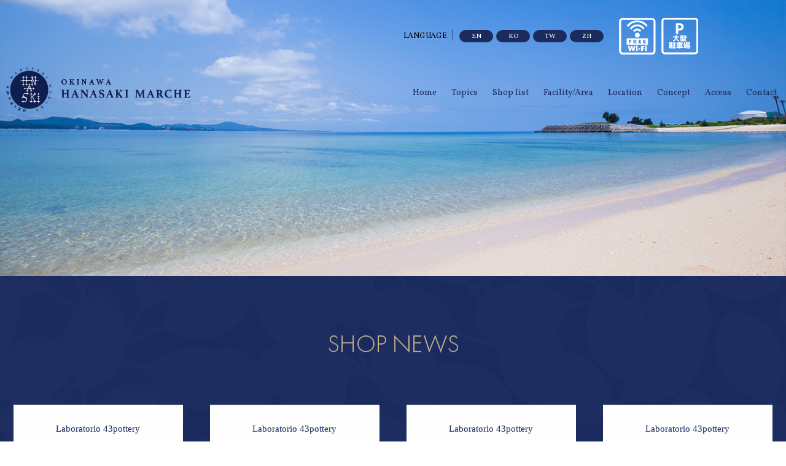

--- FILE ---
content_type: text/html; charset=UTF-8
request_url: http://hanasaki-marche.com/shop/?y=2022&m=10
body_size: 23573
content:

<!DOCTYPE html>
<html lang="ja">
<head>
<meta charset="UTF-8">
<title>沖縄本部【公式】オキナワ ハナサキマルシェ</title>
<meta name="viewport" content="width=device-width,initial-scale=1.0,minimum-scale=1.0,maximum-scale=2.0,user-scalable=yes">
<meta http-equiv="X-UA-Compatible" content="IE=edge">
<meta name="description" content="沖縄本島北部(やんばる)エリア初出店のスターバックス、ポーたま、ゴンチャをはじめ、人気店が軒を連ねる、沖縄の食の魅力を集約したグルメ＆ショッピングが楽しめる最新スポット。">
<meta name="keywords" content="マルシェ,沖縄,マハイナ,本部町,美ら海水族館,アラマハイナ,ハナサキマルシェ,飲食,ショッピング">
<meta property="og:title" content="オキナワ ハナサキマルシェ">
<meta property="og:type" content="website">
<meta property="og:description" content="沖縄本島北部(やんばる)エリア初出店のスターバックス、ポーたま、ゴンチャをはじめ、人気店が軒を連ねる、沖縄の食の魅力を集約したグルメ＆ショッピングが楽しめる最新スポット。">
<meta property="og:url" content="https://hanasaki-marche.com/">
<meta property="og:image" content="https://hanasaki-marche.com/assets/facebook-og.png">
<meta property="og:site_name" content="オキナワ ハナサキマルシェ">
<link rel="icon" href="/favicon.ico">
<link rel="stylesheet" href="http://hanasaki-marche.com/assets/css/loading.min.css">
<link rel="stylesheet" href="http://hanasaki-marche.com/assets/css/shop.css">
<link rel="stylesheet" href="http://hanasaki-marche.com/assets/css/style.css">
<link rel="stylesheet" href="http://hanasaki-marche.com/assets/css/text.css">
<link href="//fonts.googleapis.com/css?family=Vollkorn" rel="stylesheet">
<link href="//fonts.googleapis.com/earlyaccess/notosansjp.css" rel="stylesheet">
<link href="//code.ionicframework.com/ionicons/2.0.1/css/ionicons.min.css" rel="stylesheet" media="all">
<link href="https://maxcdn.bootstrapcdn.com/font-awesome/4.7.0/css/font-awesome.min.css" rel="stylesheet" media="all">
<link href="https://code.ionicframework.com/ionicons/1.5.2/css/ionicons.min.css" rel="stylesheet">
<!-- Global site tag (gtag.js) - Google Analytics -->
<script async src="https://www.googletagmanager.com/gtag/js?id=UA-130945566-1"></script>
<script>
    window.dataLayer = window.dataLayer || [];
    function gtag(){dataLayer.push(arguments);}
        gtag('js', new Date());

        gtag('config', 'UA-130945566-1');
</script>
<!-- Google Tag Manager -->
<script>(function(w,d,s,l,i){w[l]=w[l]||[];w[l].push({'gtm.start':
new Date().getTime(),event:'gtm.js'});var f=d.getElementsByTagName(s)[0],
j=d.createElement(s),dl=l!='dataLayer'?'&l='+l:'';j.async=true;j.src=
'https://www.googletagmanager.com/gtm.js?id='+i+dl;f.parentNode.insertBefore(j,f);
})(window,document,'script','dataLayer','GTM-5Q6Q9BN');</script>
<!-- End Google Tag Manager -->
</head>
<body>
<!-- Google Tag Manager (noscript) -->
<noscript><iframe src="https://www.googletagmanager.com/ns.html?id=GTM-5Q6Q9BN"
height="0" width="0" style="display:none;visibility:hidden"></iframe></noscript>
<!-- End Google Tag Manager (noscript) -->

<div id="main-contents">

	<header class="l-header">
	<div class="wrap-content">
		<h1 class="l-logo"><a href="http://hanasaki-marche.com/" class="anker"><img src="http://hanasaki-marche.com/assets/img/logo.png" alt="OKINAWA HANASAKI MARCHE"></a></h1>
		<div class="sp-hamburger js-spnavi">
			<span class="item first"></span>
			<span class="item second"></span>
			<span class="item thaad"></span>
		</div>
		<nav class="l-global-navi">
			<ul class="l-list">
				<li><a href="http://hanasaki-marche.com/" class="m-link anker">Home</a></li>
				<li><a href="/#l-topix" class="m-link anker">Topics</a></li>
				<li><a href="/#l-shop" class="m-link anker">Shop list</a></li>
				<li><a href="/#l-floor" class="m-link anker">Facility/Area</a></li>
				<li><a href="/#l-location" class="m-link anker">Location</a></li>
				<li><a href="/#l-concept" class="m-link anker">Concept</a></li>
				<li><a href="/#l-map" class="m-link anker">Access</a></li>
				<li><a href="http://hanasaki-marche.com/contact/" class="m-link">Contact</a></li>
			</ul>
		</nav>
	</div>
</header>
<div class="bg-sp"></div>
	
<div class="l_lang">
	<ul>
		<li class="i"><span class="ic"><i class="ion-ios-world-outline"></i><span class="t">LANGUAGE</span></span></li>
		<li><a href="https://translate.google.com/translate?hl=&sl=ja&tl=en&u=https://hanasaki-marche.com/" target="_blank">EN</a></li>
		<li><a href="https://translate.google.com/translate?hl=&sl=ja&tl=ko&u=https%3A%2F%2Fhanasaki-marche.com%2F&sandbox=1" target="_blank">KO</a></li>
		<li><a href="https://translate.google.com/translate?hl=&sl=ja&tl=zh-TW&u=https%3A%2F%2Fhanasaki-marche.com%2F" target="_blank">TW</a></li>
		<li><a href="https://translate.google.com/translate?hl=&sl=ja&tl=zh-CN&u=https%3A%2F%2Fhanasaki-marche.com%2F&sandbox=1" target="_blank">ZH</a></li>
		<ol>
			<li>
				<p><img src="http://hanasaki-marche.com/assets/img/ic_wifi.png" alt="FREE WiFi"></p>
			</li>
			<li>
				<p><img src="http://hanasaki-marche.com/assets/img/ic_parking.png" alt="大型無料駐車場"></p>
			</li>
		</ol>
	</ul>
</div>


	<main>
		<article>
			<div class="l-kv-detail"></div>
			<div class="l-detail-content is-archive">
				<section id="l-shop" class="l-shop js-animation2">
					<div class="wrap-content">
						<div class="l-content">
							<h1 class="m-title"><img src="http://hanasaki-marche.com/assets/img/shop-news-title.png" alt="shop news"></h1>
							<div id="container" class="l-shop-list">
	<div class="box all gourmet">
				<a href="./detail.php?id=331" class="m-title">
					<span class="cate shop">Laboratorio 43pottery</span>
															<img src="http://hanasaki-marche.com/datas/shop_news/images/1_020221031143308_kmu63.jpg" alt="Tilguma tilguma -てぃぐまてぃぐま- ">
						<p><span>2022.10.31</span>Tilguma tilguma -てぃぐまてぃぐま- </p>
		</a>
	</div>
	<div class="box all gourmet">
				<a href="./detail.php?id=330" class="m-title">
					<span class="cate shop">Laboratorio 43pottery</span>
															<img src="http://hanasaki-marche.com/datas/shop_news/images/1_020221024110000_tAlSO.jpg" alt="オリジナルシーサー">
						<p><span>2022.10.24</span>オリジナルシーサー</p>
		</a>
	</div>
	<div class="box all gourmet">
				<a href="./detail.php?id=329" class="m-title">
					<span class="cate shop">Laboratorio 43pottery</span>
															<img src="http://hanasaki-marche.com/datas/shop_news/images/1_020221017124449_hCRcB.jpg" alt="グラス入荷しました">
						<p><span>2022.10.17</span>グラス入荷しました</p>
		</a>
	</div>
	<div class="box all gourmet">
				<a href="./detail.php?id=328" class="m-title">
					<span class="cate shop">Laboratorio 43pottery</span>
						<img src="./img/thumbnail.png" alt="NO PHOTO">
						<p><span>2022.10.07</span>シマノネさんのさんぴん茶</p>
		</a>
	</div>
	<div class="box all gourmet">
				<a href="./detail.php?id=327" class="m-title">
					<span class="cate shop">-首里石鹸- オキナワ  ハナサキマルシェギャラリーショップ</span>
															<img src="http://hanasaki-marche.com/datas/shop_news/images/1_020221003173040_0qAX.jpg" alt="大人気！ブーゲンビリアの香り">
						<p><span>2022.10.03</span>大人気！ブーゲンビリアの香り</p>
		</a>
	</div>
</div>
						</div>
					</div>
					<div class="side">
        <div class="con_widget">
    <h3><span class="en">MONTHLY ARCHIVE</span><span class="jp"><span class="st">/ </span><br class="view_sp">過去の記事</span></h3>
            <dl class="snav_acc touchend">
            <dt>2026年の記事一覧</dt>
                        <dd>
                                <a href="./?y=2026&m=01"><span>2026年01月</span></a>
                            </dd>
                    </dl>
            <dl class="snav_acc touchend">
            <dt>2025年の記事一覧</dt>
                        <dd>
                                <a href="./?y=2025&m=12"><span>2025年12月</span></a>
                                <a href="./?y=2025&m=11"><span>2025年11月</span></a>
                                <a href="./?y=2025&m=10"><span>2025年10月</span></a>
                                <a href="./?y=2025&m=09"><span>2025年09月</span></a>
                                <a href="./?y=2025&m=08"><span>2025年08月</span></a>
                                <a href="./?y=2025&m=07"><span>2025年07月</span></a>
                                <a href="./?y=2025&m=06"><span>2025年06月</span></a>
                                <a href="./?y=2025&m=05"><span>2025年05月</span></a>
                                <a href="./?y=2025&m=04"><span>2025年04月</span></a>
                                <a href="./?y=2025&m=03"><span>2025年03月</span></a>
                                <a href="./?y=2025&m=02"><span>2025年02月</span></a>
                                <a href="./?y=2025&m=01"><span>2025年01月</span></a>
                            </dd>
                    </dl>
            <dl class="snav_acc touchend">
            <dt>2024年の記事一覧</dt>
                        <dd>
                                <a href="./?y=2024&m=12"><span>2024年12月</span></a>
                                <a href="./?y=2024&m=11"><span>2024年11月</span></a>
                                <a href="./?y=2024&m=10"><span>2024年10月</span></a>
                                <a href="./?y=2024&m=09"><span>2024年09月</span></a>
                                <a href="./?y=2024&m=08"><span>2024年08月</span></a>
                                <a href="./?y=2024&m=07"><span>2024年07月</span></a>
                                <a href="./?y=2024&m=06"><span>2024年06月</span></a>
                                <a href="./?y=2024&m=05"><span>2024年05月</span></a>
                                <a href="./?y=2024&m=04"><span>2024年04月</span></a>
                                <a href="./?y=2024&m=03"><span>2024年03月</span></a>
                                <a href="./?y=2024&m=02"><span>2024年02月</span></a>
                                <a href="./?y=2024&m=01"><span>2024年01月</span></a>
                            </dd>
                    </dl>
            <dl class="snav_acc touchend">
            <dt>2023年の記事一覧</dt>
                        <dd>
                                <a href="./?y=2023&m=12"><span>2023年12月</span></a>
                                <a href="./?y=2023&m=11"><span>2023年11月</span></a>
                                <a href="./?y=2023&m=10"><span>2023年10月</span></a>
                                <a href="./?y=2023&m=09"><span>2023年09月</span></a>
                                <a href="./?y=2023&m=08"><span>2023年08月</span></a>
                                <a href="./?y=2023&m=07"><span>2023年07月</span></a>
                                <a href="./?y=2023&m=06"><span>2023年06月</span></a>
                                <a href="./?y=2023&m=05"><span>2023年05月</span></a>
                                <a href="./?y=2023&m=04"><span>2023年04月</span></a>
                                <a href="./?y=2023&m=03"><span>2023年03月</span></a>
                                <a href="./?y=2023&m=02"><span>2023年02月</span></a>
                                <a href="./?y=2023&m=01"><span>2023年01月</span></a>
                            </dd>
                    </dl>
            <dl class="snav_acc touchend">
            <dt>2022年の記事一覧</dt>
                        <dd>
                                <a href="./?y=2022&m=12"><span>2022年12月</span></a>
                                <a href="./?y=2022&m=11"><span>2022年11月</span></a>
                                <a href="./?y=2022&m=10"><span>2022年10月</span></a>
                                <a href="./?y=2022&m=09"><span>2022年09月</span></a>
                                <a href="./?y=2022&m=08"><span>2022年08月</span></a>
                                <a href="./?y=2022&m=07"><span>2022年07月</span></a>
                                <a href="./?y=2022&m=06"><span>2022年06月</span></a>
                                <a href="./?y=2022&m=05"><span>2022年05月</span></a>
                                <a href="./?y=2022&m=04"><span>2022年04月</span></a>
                                <a href="./?y=2022&m=03"><span>2022年03月</span></a>
                                <a href="./?y=2022&m=02"><span>2022年02月</span></a>
                                <a href="./?y=2022&m=01"><span>2022年01月</span></a>
                            </dd>
                    </dl>
            <dl class="snav_acc touchend">
            <dt>2021年の記事一覧</dt>
                        <dd>
                                <a href="./?y=2021&m=12"><span>2021年12月</span></a>
                                <a href="./?y=2021&m=11"><span>2021年11月</span></a>
                                <a href="./?y=2021&m=10"><span>2021年10月</span></a>
                                <a href="./?y=2021&m=09"><span>2021年09月</span></a>
                                <a href="./?y=2021&m=08"><span>2021年08月</span></a>
                                <a href="./?y=2021&m=07"><span>2021年07月</span></a>
                                <a href="./?y=2021&m=06"><span>2021年06月</span></a>
                                <a href="./?y=2021&m=05"><span>2021年05月</span></a>
                                <a href="./?y=2021&m=04"><span>2021年04月</span></a>
                                <a href="./?y=2021&m=03"><span>2021年03月</span></a>
                                <a href="./?y=2021&m=02"><span>2021年02月</span></a>
                                <a href="./?y=2021&m=01"><span>2021年01月</span></a>
                            </dd>
                    </dl>
            <dl class="snav_acc touchend">
            <dt>2020年の記事一覧</dt>
                        <dd>
                                <a href="./?y=2020&m=12"><span>2020年12月</span></a>
                                <a href="./?y=2020&m=11"><span>2020年11月</span></a>
                                <a href="./?y=2020&m=08"><span>2020年08月</span></a>
                                <a href="./?y=2020&m=07"><span>2020年07月</span></a>
                                <a href="./?y=2020&m=06"><span>2020年06月</span></a>
                                <a href="./?y=2020&m=04"><span>2020年04月</span></a>
                                <a href="./?y=2020&m=03"><span>2020年03月</span></a>
                            </dd>
                    </dl>
            <dl class="snav_acc touchend">
            <dt>2019年の記事一覧</dt>
                        <dd>
                                <a href="./?y=2019&m=12"><span>2019年12月</span></a>
                                <a href="./?y=2019&m=11"><span>2019年11月</span></a>
                                <a href="./?y=2019&m=10"><span>2019年10月</span></a>
                                <a href="./?y=2019&m=09"><span>2019年09月</span></a>
                                <a href="./?y=2019&m=07"><span>2019年07月</span></a>
                                <a href="./?y=2019&m=06"><span>2019年06月</span></a>
                                <a href="./?y=2019&m=05"><span>2019年05月</span></a>
                                <a href="./?y=2019&m=04"><span>2019年04月</span></a>
                                <a href="./?y=2019&m=03"><span>2019年03月</span></a>
                            </dd>
                    </dl>
        <p class="btn_index"><a href="http://hanasaki-marche.com/topics/"><span>一覧ページへ</span></a></p>
</div><!-- /.con_widget -->
</div><!-- /.side -->




				</section>
			</div><!-- /.l-detail-content -->
		</article>
	</main>

	<footer class="l-footer">
    <div class="wrap-content">
        <nav class="footer-nav">
            <ul>
                <li><a href="http://hanasaki-marche.com/#l-concept" class="anker">- ハナサキマルシェについて</a></li>
                <li><a href="http://hanasaki-marche.com/#l-shop" class="anker">- レストラン&amp;ショップ一覧</a></li>
                <li><a href="http://hanasaki-marche.com/faq/">- FAQ</a></li>
                <li><a href="http://hanasaki-marche.com/privacy/">- プライバシーポリシー</a></li>
                <li><a href="https://maedasangyo.net/customer_harassment/" target="_blank" rel="noopener noreferrer">- カスタマーハラスメントポリシー</a></li>
                <li><a href="http://hanasaki-marche.com/topics/detail.php?id=121">- 特定商取引法に基づく表示</a></li>
                <li><a href="http://hanasaki-marche.com/contact/?inquiry=4">- 出店者募集</a></li>
                <li><a href="http://hanasaki-marche.com/contact/?inquiry=6">- 取材申し込み</a></li>
            </ul>
        </nav>
        <div class="m-footer-logo">
            <img src="http://hanasaki-marche.com/assets/img/footer-logo.png" alt="オキナワ ハナサキマルシェ">
            <p class="m-text">
                〒905-0205 沖縄県国頭郡もとぶ町山川1421-5<br>
                E-MAIL：okinawa-hanasaki-marche@maedasangyo.net            </p>
            <a href="http://hanasaki-marche.com/contact/" class="m-btn">お問い合わせ</a>
        </div>
        <ul class="l-list">
            <li><a href="https://www.facebook.com/okinawa.hanasakimarche/" target="_blank"><img src="http://hanasaki-marche.com/assets/img/footer-facebook.png" alt="Facebook"></a></li>
            <li><a href="https://www.instagram.com/hanasakimarche_official/" target="_blank"><img src="http://hanasaki-marche.com/assets/img/footer-instagram.png" alt="Instagram"></a></li>
            <li><a href="https://line.me/ti/p/VjxC9IY2j4" target="_blank"><img src="http://hanasaki-marche.com/assets/img/footer-line.png" alt="Instagram"></a></li>
        </ul>
        <div class="con_hotels">
            <div class="box_hotels">
                <p class="st_hotels"><img src="http://hanasaki-marche.com/assets/img/title-hotels.png" alt="MAEDASANGYO HOTELS GROUP"></p>
                <ul class="hotels_list">
                    <li class="item"><a href="https://www.maedasangyo.net/" target="_blank" rel=noopener class="over"><img src="http://hanasaki-marche.com/assets/img/logo_msh.jpg" alt="前田産業ホテルズ"></a></li>
                    <li class="item"><a href="https://www.yugaf.com/" target="_blank" rel=noopener class="over"><img src="http://hanasaki-marche.com/assets/img/logo_ygf.jpg" alt="ホテルゆがふいんおきなわ"></a></li>
                    <li class="item"><a href="https://www.mahaina.co.jp" target="_blank" rel=noopener class="over"><img src="http://hanasaki-marche.com/assets/img/logo_mhn.jpg" alt="ホテルマハイナ ウェルネスリゾートオキナワ"></a></li>
                    <li class="item"><a href="https://www.ala-mahaina.com/" target="_blank" rel=noopener class="over"><img src="http://hanasaki-marche.com/assets/img/logo_amh.jpg" alt="アラマハイナ コンドホテル"></a></li>
                    <li class="item"><a href="https://royalview-churaumi.com/" target="_blank" rel=noopener class="over"><img src="http://hanasaki-marche.com/assets/img/logo_ryv.jpg" alt="ロイヤルビューホテル美ら海"></a></li>
                    <li class="item"><a href="https://alacooju.com/" target="_blank" rel=noopener class="over"><img src="http://hanasaki-marche.com/assets/img/logo_acj.jpg" alt="ホテルアラクージュオキナワ"></a></li>
                    <li class="item"><a href="https://hanasaki-marche.com/" target="_blank" rel=noopener class="over"><img src="http://hanasaki-marche.com/assets/img/logo_ohm.jpg" alt="オキナワ ハナサキマルシェ"></a></li>
                </ul>
            </div>
        </div><!-- /.con_hotels -->
        <small class="l-copyright">Copyright &copy; 2026 OKINAWA HANASAKI MARCHE. All Rights Reserved.</small>
    </div>
    <div class="wave"><canvas id="js-wave-bottom"></canvas></div>
</footer>
</div>

<script src="https://hanasaki-marche.com/assets/js/jquery-2.1.1.min.js"></script>
<script src="https://hanasaki-marche.com/assets/js/jquery.cookie.js"></script>
<script src="https://hanasaki-marche.com/assets/js/loading.js"></script>
<script src="https://hanasaki-marche.com/assets/js/wave.js"></script>
<script src="https://hanasaki-marche.com/assets/js/jquery.inview.min.js"></script>
<script src="https://hanasaki-marche.com/assets/js/script.js"></script>

<script src="http://hanasaki-marche.com/assets/js/slick.min.js"></script>
<script src="http://hanasaki-marche.com/assets/js/jquery-modal-video.min.js"></script>
<script src="http://hanasaki-marche.com/assets/js/remodal.min.js"></script>
<script src="http://hanasaki-marche.com/assets/js/jquery.heightLine.min.js"></script>
<script>
$(".is-archive .l-shop .l-shop-list .box .cate.shop").heightLine({});
$(".js-modal-btn").modalVideo();


var tag = document.createElement('script');
tag.src = "https://www.youtube.com/iframe_api";
var firstScriptTag = document.getElementsByTagName('script')[0];
firstScriptTag.parentNode.insertBefore(tag, firstScriptTag);

var ytArea = 'video-background';
var ytID = 'JXc-pEu68Gc';

function onYouTubeIframeAPIReady() {
  ytPlayer = new YT.Player(ytArea, {
	videoId: ytID,
	playerVars: {
	  rel: 0, // 関連動画の非表示
	  controls: 0, // プレイヤーコントロールの非表示
	  showinfo: 0, // タイトルなどの非表示
	  modestbranding: 1, // YouTubeロゴの非表示
	  iv_load_policy: 3, // アノテーションの非表示
	  wmode: 'transparent'
	},
	events: {
	  'onReady': onPlayerReady,
	  'onStateChange': onPlayerStateChange
	}
  });
}

// 動画の準備完了後の動作
function onPlayerReady(e) {
  ytPlayer.playVideo();
  ytPlayer.mute();
  ytPlayer.setPlaybackQuality('default'); // 画質(small・medium・large・hd720・hd1080・highres・default)
}

// 動画再生中と再生後の動作
function onPlayerStateChange(e) {
  var ytStatus = e.target.getPlayerState();
  if (ytStatus == YT.PlayerState.PLAYING) { //再生中
  }
  if (ytStatus == YT.PlayerState.ENDED) { //再生後
	ytPlayer.playVideo();
	ytPlayer.mute();
  }
}

// 上下左右に出てくる黒帯を非表示
var WIN = $(window);
var WIN_H
var win_W

function yt_screen_retio(){
  WIN_H = WIN.height();
  WIN_W = WIN.width();
  var screen_switch = 0.5625;
  var screen_ratio = WIN_H / WIN_W;
  var ratio_H = WIN_H / screen_switch;
  var ratio_W = WIN_W * screen_switch;

  if(screen_ratio > screen_switch){
	$('#video-background').css({
	  'height':'100%',
	  'width':ratio_H,
	  'margin-top':'0',
	  'margin-left': -ratio_H /2,
	  'left':'50%',
	  'top':'0'
	});
  } else {
	$('#video-background').css({
	  'width':'100%',
	  'height':ratio_W,
	  'margin-top': -ratio_W / 2,
	  'margin-left':'0',
	  'top':'50%',
	  'left':'0'
	});
  }
}

WIN.resize(function () {
  yt_screen_retio();
});

$(function(){
  yt_screen_retio();
  var $snav_acc = $('.snav_acc').find('dt');
    $snav_acc.on('click',function(){
      $(this).next().slideToggle(600).prev().toggleClass('active');
    });
});
</script>
</body>
</html>


--- FILE ---
content_type: text/css
request_url: http://hanasaki-marche.com/assets/css/loading.min.css
body_size: 1959
content:
.loadingAnim{position:fixed;z-index:-999;top:0;right:0;bottom:0;left:0;display:block;width:100%;height:100%;text-align:center;overflow:hidden}.loading-logo{width:112px;height:111px;position:absolute;z-index:100;top:0;bottom:0;left:0;right:0;margin:auto;-webkit-transition:.5s;-moz-transition:.5s;-o-transition:.5s;transition:.5s}.clouds{position:absolute;top:30%;left:0;right:0;width:100%;height:60%;display:block;background-image:url(../img/cloud.png);z-index:103;background-position:top left;-webkit-background-size:cover;-moz-background-size:cover;-o-background-size:cover;background-size:cover;-moz-animation:move-clouds-back 200s linear infinite;-ms-animation:move-clouds-back 200s linear infinite;-o-animation:move-clouds-back 200s linear infinite;-webkit-animation:move-clouds-back 200s linear infinite;animation:move-clouds-back 200s linear infinite}.loadingAnim:after,.loadingAnim:before{line-height:1;position:fixed;z-index:99;right:0;left:0;display:block;width:100%;height:50%;margin-right:auto;margin-left:auto;content:' ';transition:all 1.3s cubic-bezier(0.785,.135,.15,.86) 1s;transition-delay:.3s;background-color:#1c2b5e}.loadingAnim:before{top:0}.loadingAnim:after{bottom:0}.loaded .loadingAnim:before{height:0;-webkit-transform:translateY(-1%);-ms-transform:translateY(-1%);transform:translateY(-1%)}.loaded .loadingAnim:after{height:0;-webkit-transform:translateY(1%);-ms-transform:translateY(1%);transform:translateY(1%)}.loaded .loadingAnim .loading-logo{opacity:0;top:-20%}@media (min-width:768px){.loading-logo{width:225px;height:223px}.clouds{height:100%}}@keyframes move-clouds-back{from{background-position:0 0}to{background-position:10000px 0}}@-webkit-keyframes move-clouds-back{from{background-position:0 0}to{background-position:10000px 0}}@-moz-keyframes move-clouds-back{from{background-position:0 0}to{background-position:10000px 0}}@-ms-keyframes move-clouds-back{from{background-position:0}to{background-position:10000px 0}}

--- FILE ---
content_type: text/css
request_url: http://hanasaki-marche.com/assets/css/style.css
body_size: 66196
content:
html, body, div, span, applet, object, iframe,
h1, h2, h3, h4, h5, h6, p, blockquote, pre,
a, abbr, acronym, address, big, cite, code,
del, dfn, em, img, ins, kbd, q, s, samp,
small, strike, strong, sub, sup, tt, var,
b, u, i, center,
dl, dt, dd, ol, ul, li,
fieldset, form, label, legend,
table, caption, tbody, tfoot, thead, tr, th, td,
article, aside, canvas, details, embed,
figure, figcaption, footer, header, hgroup,
menu, nav, output, ruby, section, summary,
time, mark, audio, video {
  margin: 0;
  padding: 0;
  border: 0;
  font: inherit;
  font-size: 100%;
  vertical-align: baseline;
}

html {
  line-height: 1;
}

ol, ul {
  list-style: none;
}

table {
  border-collapse: collapse;
  border-spacing: 0;
}

caption, th, td {
  text-align: left;
  font-weight: normal;
  vertical-align: middle;
}

q, blockquote {
  quotes: none;
}
q:before, q:after, blockquote:before, blockquote:after {
  content: "";
  content: none;
}

a img {
  border: none;
}

article, aside, details, figcaption, figure, footer, header, hgroup, main, menu, nav, section, summary {
  display: block;
}

* {
  -moz-box-sizing: border-box;
  -webkit-box-sizing: border-box;
  box-sizing: border-box;
}

body {
  font-family: 'Noto Serif Japanese', serif, sans-serif;
  min-width: 320px;
}

img {
  vertical-align: bottom;
  max-width: 100%;
}

.font-en, .l_lang ul li .ic .t, .l_lang ul li a, .l-global-navi .m-link, .l-footer .l-copyright, .l-shop .l-list li {
  font-family: 'Vollkorn', serif;
}

.js-animation {
  opacity: 0 !important;
  -moz-transform: translate(0, 50%);
  -ms-transform: translate(0, 50%);
  -webkit-transform: translate(0, 50%);
  transform: translate(0, 50%);
  -moz-transition: 2s;
  -o-transition: 2s;
  -webkit-transition: 2s;
  transition: 2s;
}
.js-animation.on {
  -moz-transform: translate(0, 0%);
  -ms-transform: translate(0, 0%);
  -webkit-transform: translate(0, 0%);
  transform: translate(0, 0%);
  opacity: 1 !important;
}

.js-animation2 {
  opacity: 0 !important;
  -moz-transition: 2s;
  -o-transition: 2s;
  -webkit-transition: 2s;
  transition: 2s;
  -moz-transform: translate(0, 5%);
  -ms-transform: translate(0, 5%);
  -webkit-transform: translate(0, 5%);
  transform: translate(0, 5%);
}
.js-animation2.on {
  -moz-transform: translate(0, 0%);
  -ms-transform: translate(0, 0%);
  -webkit-transform: translate(0, 0%);
  transform: translate(0, 0%);
  opacity: 1 !important;
}

.wrap-content {
  display: block;
  width: 100%;
  height: 100%;
  max-width: 1280px;
  margin-left: auto;
  margin-right: auto;
  /* position: relative; */
  padding: 0 20px;
  line-height: 2.2;
}
.wrap-content .l-box01 {
  text-align: center;
}
@media (min-width: 992px) {
  .wrap-content {
    padding: 0;
  }
}

.l-article {
  -moz-background-size: cover;
  -o-background-size: cover;
  -webkit-background-size: cover;
  background-size: cover;
  width: 262px;
  height: 257px;
  position: absolute;
  top: -30%;
  bottom: 0;
  left: 0;
  right: 0;
  margin: auto;
  padding-top: 55px;
}
@media (min-width: 768px) {
  .l-article {
    top: 0;
    width: 524px;
    height: 512px;
    padding-top: 90px;
  }
}
.l-article .m-title {
  text-align: center;
  margin: auto;
  width: auto;
  height: 10px;
}
@media (min-width: 768px) {
  .l-article .m-title {
    height: auto;
  }
}
.l-article .m-title img {
  max-height: 100%;
}
.l-article .m-catch {
  font-size: 16px;
  padding-top: 25px;
  text-align: center;
  color: #fff;
  line-height: 1.5em;
}
@media (min-width: 768px) {
  .l-article .m-catch {
    font-size: 20px;
    padding-top: 15px;
  }
}
.l-article .m-text {
  font-size: 12px;
  padding-top: 10px;
  color: #fff;
  line-height: 1.75em;
  margin: auto;
  display: none;
}
@media (min-width: 768px) {
  .l-article .m-text {
    line-height: 2em;
    display: block;
    font-size: 14px;
    padding-top: 28px;
    width: 60%;
    text-align: center;
  }
}

.l-article-sp-text {
  background-color: rgba(28, 43, 94, 0.8);
  padding: 20px 30px 40px;
  position: absolute;
  width: 100%;
  bottom: 0;
  left: 0;
}
@media (min-width: 768px) {
  .l-article-sp-text {
    display: none;
  }
}
.l-article-sp-text p {
  color: #fff;
  font-size: 12px;
  line-height: 1.75em;
}

@keyframes modal-video {
  from {
    opacity: 0;
  }
  to {
    opacity: 1;
  }
}
@keyframes modal-video-inner {
  from {
    transform: translate(0, 100px);
  }
  to {
    transform: translate(0, 0);
  }
}
.modal-video {
  position: fixed;
  top: 0;
  left: 0;
  width: 100%;
  height: 100%;
  background-color: rgba(0, 0, 0, 0.5);
  z-index: 1000000;
  cursor: pointer;
  opacity: 1;
  animation-timing-function: ease-out;
  animation-duration: 0.3s;
  animation-name: modal-video;
  -webkit-transition: opacity 0.3s ease-out;
  -moz-transition: opacity 0.3s ease-out;
  -ms-transition: opacity 0.3s ease-out;
  -o-transition: opacity 0.3s ease-out;
  transition: opacity 0.3s ease-out;
}

.modal-video-close {
  opacity: 0;
}
.modal-video-close .modal-video-movie-wrap {
  -webkit-transform: translate(0, 100px);
  -moz-transform: translate(0, 100px);
  -ms-transform: translate(0, 100px);
  -o-transform: translate(0, 100px);
  transform: translate(0, 100px);
}

.modal-video-body {
  max-width: 940px;
  width: 80%;
  height: 100%;
  margin: 0 auto;
  display: table;
}
@media (min-width: 992px) {
  .modal-video-body {
    width: 100%;
  }
}

.modal-video-inner {
  display: table-cell;
  vertical-align: middle;
  width: 100%;
  height: 100%;
}

.modal-video-movie-wrap {
  width: 100%;
  height: 0;
  position: relative;
  padding-bottom: 56.25%;
  background-color: #333;
  animation-timing-function: ease-out;
  animation-duration: 0.3s;
  animation-name: modal-video-inner;
  -webkit-transform: translate(0, 0);
  -moz-transform: translate(0, 0);
  -ms-transform: translate(0, 0);
  -o-transform: translate(0, 0);
  transform: translate(0, 0);
  -webkit-transition: -webkit-transform 0.3s ease-out;
  -moz-transition: -moz-transform 0.3s ease-out;
  -ms-transition: -ms-transform 0.3s ease-out;
  -o-transition: -o-transform 0.3s ease-out;
  transition: transform 0.3s ease-out;
}
.modal-video-movie-wrap iframe {
  position: absolute;
  top: 0;
  left: 0;
  width: 100%;
  height: 100%;
}

.modal-video-close-btn {
  position: absolute;
  z-index: 2;
  top: -35px;
  right: -35px;
  display: inline-block;
  width: 35px;
  height: 35px;
  overflow: hidden;
  border: none;
  background: transparent;
}
.modal-video-close-btn:before {
  transform: rotate(45deg);
}
.modal-video-close-btn:after {
  transform: rotate(-45deg);
}
.modal-video-close-btn:before, .modal-video-close-btn:after {
  content: '';
  position: absolute;
  height: 2px;
  width: 100%;
  top: 50%;
  left: 0;
  margin-top: -1px;
  background: #fff;
  border-radius: 5px;
  margin-top: -6px;
}

/* Slider */
.slick-slider {
  position: relative;
  display: block;
  box-sizing: border-box;
  -webkit-user-select: none;
  -moz-user-select: none;
  -ms-user-select: none;
  user-select: none;
  -webkit-touch-callout: none;
  -khtml-user-select: none;
  -ms-touch-action: pan-y;
  touch-action: pan-y;
  -webkit-tap-highlight-color: transparent;
}

.slick-list {
  position: relative;
  display: block;
  overflow: hidden;
  margin: 0;
  padding: 0;
}

.slick-list:focus {
  outline: none;
}

.slick-list.dragging {
  cursor: pointer;
  cursor: hand;
}

.slick-slider .slick-track,
.slick-slider .slick-list {
  -webkit-transform: translate3d(0, 0, 0);
  -moz-transform: translate3d(0, 0, 0);
  -ms-transform: translate3d(0, 0, 0);
  -o-transform: translate3d(0, 0, 0);
  transform: translate3d(0, 0, 0);
}

.slick-track {
  position: relative;
  top: 0;
  left: 0;
  display: block;
}

.slick-track:before,
.slick-track:after {
  display: table;
  content: '';
}

.slick-track:after {
  clear: both;
}

.slick-loading .slick-track {
  visibility: hidden;
}

.slick-slide {
  display: none;
  float: left;
  height: 100%;
  min-height: 1px;
}

[dir='rtl'] .slick-slide {
  float: right;
}

.slick-slide img {
  display: block;
}

.slick-slide.slick-loading img {
  display: none;
}

.slick-slide.dragging img {
  pointer-events: none;
}

.slick-initialized .slick-slide {
  display: block;
}

.slick-loading .slick-slide {
  visibility: hidden;
}

.slick-vertical .slick-slide {
  display: block;
  height: auto;
  border: 1px solid transparent;
}

.slick-arrow.slick-hidden {
  display: none;
}

.slick-dots {
  text-align: center;
}
.slick-dots li {
  display: inline-block;
  padding: 0 5px;
}
.slick-dots li.slick-active button {
  background-color: #fff;
}
.slick-dots li button {
  background-color: transparent;
  border: none;
  cursor: pointer;
  outline: none;
  padding: 0;
  appearance: none;
  background-color: #C0C1C3;
  font-size: 0;
  width: 8px;
  height: 8px;
  -moz-border-radius: 50%;
  -webkit-border-radius: 50%;
  border-radius: 50%;
  -moz-transition: 0.2s;
  -o-transition: 0.2s;
  -webkit-transition: 0.2s;
  transition: 0.2s;
}
@media (min-width: 768px) {
  .slick-dots li button {
    width: 18px;
    height: 18px;
  }
}
@media (min-width: 992px) {
  .slick-dots li button:hover {
    background-color: #fff;
  }
}

.slick-slider {
  position: relative;
}
.slick-slider .slick-arrow {
  background-color: transparent;
  border: none;
  cursor: pointer;
  outline: none;
  padding: 0;
  appearance: none;
  font-size: 0;
  /* use !important to prevent issues with browser extensions that change fonts */
  font-family: 'icomoon' !important;
  speak: none;
  font-style: normal;
  font-weight: normal;
  font-variant: normal;
  text-transform: none;
  line-height: 1;
  /* Better Font Rendering =========== */
  -webkit-font-smoothing: antialiased;
  -moz-osx-font-smoothing: grayscale;
  position: absolute;
  top: 55%;
}
.slick-slider .slick-arrow:before, .slick-slider .slick-arrow:after {
  font-size: 30px;
  color: #fff;
}
@media (min-width: 768px) {
  .slick-slider .slick-arrow:before, .slick-slider .slick-arrow:after {
    font-size: 60px;
  }
}
.slick-slider .slick-arrow.slick-prev {
  left: -10%;
}
@media (min-width: 768px) {
  .slick-slider .slick-arrow.slick-prev {
    left: -8%;
  }
}
.slick-slider .slick-arrow.slick-prev:before {
  content: "\e408";
}
.slick-slider .slick-arrow.slick-next {
  right: -10%;
}
@media (min-width: 768px) {
  .slick-slider .slick-arrow.slick-next {
    right: -8%;
  }
}
.slick-slider .slick-arrow.slick-next:before {
  content: "\e409";
}

/* ==========================================================================
   Remodal's necessary styles
   ========================================================================== */
/* Hide scroll bar */
html.remodal-is-locked {
  overflow: hidden;
  touch-action: none;
}

/* Anti FOUC */
.remodal,
[data-remodal-id] {
  display: none;
}

/* Necessary styles of the overlay */
.remodal-overlay {
  position: fixed;
  z-index: 9999;
  top: -5000px;
  right: -5000px;
  bottom: -5000px;
  left: -5000px;
  display: none;
}

/* Necessary styles of the wrapper */
.remodal-wrapper {
  position: fixed;
  z-index: 10000;
  top: 0;
  right: 0;
  bottom: 0;
  left: 0;
  display: none;
  overflow: auto;
  text-align: center;
  -webkit-overflow-scrolling: touch;
}

.remodal-wrapper:after {
  display: inline-block;
  height: 100%;
  margin-left: -0.05em;
  content: "";
}

/* Fix iPad, iPhone glitches */
.remodal-overlay,
.remodal-wrapper {
  backface-visibility: hidden;
}

/* Necessary styles of the modal dialog */
.remodal {
  position: relative;
  outline: none;
  text-size-adjust: 100%;
}

.remodal-is-initialized {
  /* Disable Anti-FOUC */
  display: inline-block;
}

/* ==========================================================================
   Remodal's default mobile first theme
   ========================================================================== */
/* Default theme styles for the background */
.remodal-bg.remodal-is-opening,
.remodal-bg.remodal-is-opened {
  filter: blur(3px);
}

/* Default theme styles of the overlay */
.remodal-overlay {
  background: rgba(43, 46, 56, 0.9);
}

.remodal-overlay.remodal-is-opening,
.remodal-overlay.remodal-is-closing {
  animation-duration: 0.3s;
  animation-fill-mode: forwards;
}

.remodal-overlay.remodal-is-opening {
  animation-name: remodal-overlay-opening-keyframes;
}

.remodal-overlay.remodal-is-closing {
  animation-name: remodal-overlay-closing-keyframes;
}

/* Default theme styles of the wrapper */
.remodal-wrapper {
  padding: 10px 10px 0;
}

/* Default theme styles of the modal dialog */
.remodal {
  box-sizing: border-box;
  width: 100%;
  margin-bottom: 10px;
  padding: 35px;
  transform: translate3d(0, 0, 0);
  color: #2b2e38;
  background: #fff;
}

.remodal.remodal-is-opening,
.remodal.remodal-is-closing {
  animation-duration: 0.3s;
  animation-fill-mode: forwards;
}

.remodal.remodal-is-opening {
  animation-name: remodal-opening-keyframes;
}

.remodal.remodal-is-closing {
  animation-name: remodal-closing-keyframes;
}

/* Vertical align of the modal dialog */
.remodal,
.remodal-wrapper:after {
  vertical-align: middle;
}

/* Close button */
.remodal-close {
  position: absolute;
  top: 0;
  left: 0;
  display: block;
  overflow: visible;
  width: 35px;
  height: 35px;
  margin: 0;
  padding: 0;
  cursor: pointer;
  transition: color 0.2s;
  text-decoration: none;
  color: #95979c;
  border: 0;
  outline: 0;
  background: transparent;
}

.remodal-close:before {
  font-family: Arial, "Helvetica CY", "Nimbus Sans L", sans-serif !important;
  font-size: 25px;
  line-height: 35px;
  position: absolute;
  top: 0;
  left: 0;
  display: block;
  width: 35px;
  content: "\00d7";
  text-align: center;
}

/* Dialog buttons */
.remodal-confirm,
.remodal-cancel {
  font: inherit;
  display: inline-block;
  overflow: visible;
  min-width: 110px;
  margin: 0;
  padding: 12px 0;
  cursor: pointer;
  transition: background 0.2s;
  text-align: center;
  vertical-align: middle;
  text-decoration: none;
  border: 0;
  outline: 0;
}

.remodal-confirm {
  color: #fff;
  background: #81c784;
}

.remodal-cancel {
  color: #fff;
  background: #e57373;
}

/* Remove inner padding and border in Firefox 4+ for the button tag. */
.remodal-confirm::-moz-focus-inner,
.remodal-cancel::-moz-focus-inner,
.remodal-close::-moz-focus-inner {
  padding: 0;
  border: 0;
}

/* Keyframes
   ========================================================================== */
@keyframes remodal-opening-keyframes {
  from {
    transform: scale(1.05);
    opacity: 0;
  }
  to {
    transform: none;
    opacity: 1;
    filter: blur(0);
  }
}
@keyframes remodal-closing-keyframes {
  from {
    transform: scale(1);
    opacity: 1;
  }
  to {
    transform: scale(0.95);
    opacity: 0;
    filter: blur(0);
  }
}
@keyframes remodal-overlay-opening-keyframes {
  from {
    opacity: 0;
  }
  to {
    opacity: 1;
  }
}
@keyframes remodal-overlay-closing-keyframes {
  from {
    opacity: 1;
  }
  to {
    opacity: 0;
  }
}
/* Media queries
   ========================================================================== */
@media only screen and (min-width: 641px) {
  .remodal {
    max-width: 700px;
  }
}
/* IE8
   ========================================================================== */
.lt-ie9 .remodal-overlay {
  background: #2b2e38;
}

.lt-ie9 .remodal {
  width: 700px;
}

.remodal-overlay {
  background-color: rgba(28, 43, 94, 0.8);
}

.remodal {
  width: 96%;
  max-width: 800px !important;
  margin: auto;
  background-color: #fff;
  padding: 15px 10px;
  text-align: left;
}
@media (min-width: 768px) {
  .remodal {
    padding: 50px;
    width: 100%;
  }
}
@media (min-width: 768px) {
  .remodal .hed {
    display: -webkit-box;
    display: -webkit-flex;
    display: -moz-flex;
    display: -ms-flexbox;
    display: flex;
    -webkit-box-align: center;
    -ms-flex-align: center;
    -webkit-align-items: center;
    -moz-align-items: center;
    align-items: center;
  }
}
.remodal .hed .logo {
  margin-right: auto;
  margin-left: auto;
  text-align: center;
}
@media (min-width: 768px) {
  .remodal .hed .logo {
    margin-right: 25px;
    margin-left: 0;
  }
}
.remodal .hed .l-title {
  font-size: 20px;
  padding-top: 20px;
}
@media (min-width: 768px) {
  .remodal .hed .l-title {
    font-size: 24px;
  }
}
.remodal .hed .l-title span {
  display: block;
  font-size: 12px;
  padding-bottom: 5px;
}
@media (min-width: 768px) {
  .remodal .hed .l-title span {
    font-size: 16px;
  }
}
.remodal .remodal-content {
  padding-top: 20px;
}
@media (min-width: 768px) {
  .remodal .remodal-content {
    display: -webkit-box;
    display: -webkit-flex;
    display: -moz-flex;
    display: -ms-flexbox;
    display: flex;
    -webkit-box-pack: justify;
    -ms-flex-pack: justify;
    -webkit-justify-content: space-between;
    -moz-justify-content: space-between;
    justify-content: space-between;
  }
}
@media (min-width: 768px) {
  .remodal .remodal-content .l-left {
    width: 45%;
  }
}
@media (min-width: 992px) {
  .remodal .remodal-content .l-left {
    width: 350px;
  }
}
.remodal .remodal-content .l-left img {
  margin-bottom: 1em;
  display: block;
}
@media (min-width: 768px) {
  .remodal .remodal-content .l-right {
    width: 48%;
    padding-top: 0;
  }
}
@media (min-width: 992px) {
  .remodal .remodal-content .l-right {
    width: 320px;
  }
}
.remodal .l-lead {
  font-size: 16px;
  line-height: 1.5em;
}
@media (min-width: 768px) {
  .remodal .l-lead {
    font-size: 20px;
  }
}
.remodal .l-data {
  border-bottom-width: 1px;
  border-style: solid;
  border-color: #e5e5e5;
  margin-top: 25px;
}
@media (min-width: 768px) {
  .remodal .l-data {
    margin-top: 50px;
  }
}
.remodal .l-data dl {
  border-top-width: 1px;
  border-style: solid;
  border-color: #e5e5e5;
  font-size: 12px;
  padding: 10px 0;
  line-height: 1.25em;
}
@media (min-width: 768px) {
  .remodal .l-data dl {
    display: -webkit-box;
    display: -webkit-flex;
    display: -moz-flex;
    display: -ms-flexbox;
    display: flex;
    -webkit-box-align: start;
    -ms-flex-align: start;
    -webkit-align-items: flex-start;
    -moz-align-items: flex-start;
    align-items: flex-start;
    padding: 20px 0;
  }
}
@media (min-width: 768px) {
  .remodal .l-data dl.max {
    display: block;
  }
}
@media (min-width: 768px) {
  .remodal .l-data dl.max dt {
    padding-bottom: 1em;
  }
}
@media (min-width: 768px) {
  .remodal .l-data dl.max dd {
    width: auto;
  }
}
.remodal .l-data dl dt {
  font-weight: 800;
  padding-bottom: 1em;
}
@media (min-width: 768px) {
  .remodal .l-data dl dt {
    padding-bottom: 0;
    width: 125px;
  }
}
@media (min-width: 768px) {
  .remodal .l-data dl dd {
    width: 195px;
  }
}
.remodal .l-data dl dd .text {
  display: block;
  padding-bottom: 0.75em;
}
.remodal .l-data dl dd .text.small {
  padding-top: 1em;
  font-size: 0.8em;
}
.remodal .remodal-close {
  width: 30px;
  height: 30px;
  background-color: #cccccc;
  position: absolute;
  top: 0;
  right: 0;
  left: auto;
}
@media (min-width: 768px) {
  .remodal .remodal-close {
    width: 50px;
    height: 50px;
  }
}
.remodal .remodal-close:before, .remodal .remodal-close:after {
  content: '';
  display: block;
  width: 2px;
  height: 60%;
  background-color: #3d3d3d;
  position: absolute;
  top: 0;
  bottom: 0;
  right: 0;
  left: 0;
  margin: auto;
}
.remodal .remodal-close:before {
  -moz-transform: rotate(45deg);
  -ms-transform: rotate(45deg);
  -webkit-transform: rotate(45deg);
  transform: rotate(45deg);
}
.remodal .remodal-close:after {
  -moz-transform: rotate(-45deg);
  -ms-transform: rotate(-45deg);
  -webkit-transform: rotate(-45deg);
  transform: rotate(-45deg);
}

.l-header {
  position: fixed;
  z-index: 100;
  top: 0;
  left: 0;
  right: 0;
  width: 100%;
  -moz-transition: 0.2s;
  -o-transition: 0.2s;
  -webkit-transition: 0.2s;
  transition: 0.2s;
  padding: 30px 20px 20px;
}
@media (min-width: 768px) {
  .l-header {
    padding: 20px;
  }
}
@media screen and (max-width: 992px) {
  .l-header {
    top: 10%;
  }
}
@media screen and (max-width: 767px) {
  .l-header {
    top: 0;
  }
}
@media (min-width: 992px) {
  .l-header {
    padding: 10px 0;
    top: 100px;
  }
}
@media (max-width: 768px) {
  .l-header.active {
    background-color: rgba(255, 255, 255, 0.9);
  }
}
.l-header.active .sp-hamburger .item {
  background-color: #1c2b5e;
}
.l-header.small {
  background-color: rgba(255, 255, 255, 0.9);
  padding: 10px 20px;
}
@media (min-width: 768px) {
  .l-header.small {
    top: 0;
    padding: 10px 0;
  }
}
.l-header.small .sp-hamburger .item {
  background-color: #1c2b5e;
}
@media (min-width: 768px) {
  .l-header.small .l-global-navi {
    padding-top: 0;
  }
}
.l-header.small .l-logo {
  width: 160px;
}
.l-header .wrap-content {
  padding: 0;
}
@media (min-width: 768px) {
  .l-header .wrap-content {
    padding: 0 10px;
    display: -webkit-box;
    display: -webkit-flex;
    display: -moz-flex;
    display: -ms-flexbox;
    display: flex;
    -webkit-box-pack: justify;
    -ms-flex-pack: justify;
    -webkit-justify-content: space-between;
    -moz-justify-content: space-between;
    justify-content: space-between;
    -webkit-box-align: center;
    -ms-flex-align: center;
    -webkit-align-items: center;
    -moz-align-items: center;
    align-items: center;
  }
}
.l-header .l-logo {
  width: 180px;
  -moz-transition: 0.2s;
  -o-transition: 0.2s;
  -webkit-transition: 0.2s;
  transition: 0.2s;
}
@media (min-width: 768px) {
  .l-header .l-logo {
    width: 300px;
  }
}
.l-header .sp-hamburger {
  width: 30px;
  position: absolute;
  right: 0px;
  top: 10px;
}
@media (min-width: 768px) {
  .l-header .sp-hamburger {
    display: none;
  }
}
.l-header .sp-hamburger .item {
  display: block;
  width: 25px;
  height: 2px;
  background-color: #fff;
  -moz-border-radius: 4px;
  -webkit-border-radius: 4px;
  border-radius: 4px;
  position: absolute;
  left: 0;
  right: 0;
  margin: auto;
  -moz-transition: 0.2s;
  -o-transition: 0.2s;
  -webkit-transition: 0.2s;
  transition: 0.2s;
}
.l-header .sp-hamburger .item.first {
  top: 0;
}
.l-header .sp-hamburger .item.second {
  top: 8px;
}
.l-header .sp-hamburger .item.thaad {
  top: 16px;
}
.l-header .sp-hamburger.active .item.first {
  -moz-transform: rotate(45deg);
  -ms-transform: rotate(45deg);
  -webkit-transform: rotate(45deg);
  transform: rotate(45deg);
  top: 8px;
}
.l-header .sp-hamburger.active .item.second {
  -moz-transform: rotate(90deg);
  -ms-transform: rotate(90deg);
  -webkit-transform: rotate(90deg);
  transform: rotate(90deg);
  opacity: 0;
}
.l-header .sp-hamburger.active .item.thaad {
  -moz-transform: rotate(-45deg);
  -ms-transform: rotate(-45deg);
  -webkit-transform: rotate(-45deg);
  transform: rotate(-45deg);
  top: 8px;
}

.bg-sp {
  position: fixed;
  z-index: 10;
  top: 0;
  bottom: 0;
  right: 0;
  left: 0;
  width: 100%;
  height: 120%;
  background-color: rgba(0, 0, 0, 0.5);
  display: none;
}
@media (min-width: 992px) {
  .bg-sp {
    display: none !important;
  }
}

.box_ic {
  position: absolute;
  z-index: 1;
  right: 3%;
  top: 15%;
}
.box_ic li {
  display: inline-block;
  width: 47%;
}
@media (min-width: 768px) {
  .box_ic {
    display: none !important;
  }
}
@media (min-width: 992px) {
  .box_ic {
    display: none !important;
  }
}

.box_bn .wrp_bn li {
  display: inline-block;
  width: 17%;
}
.box_bn .wrp_bn.pc {
  display: none;
}
@media (min-width: 768px) {
  .box_bn .wrp_bn.pc {
    display: block;
  }
}
.box_bn .wrp_bn.sp {
  position: absolute;
  z-index: 1;
  left: 5%;
  top: 15%;
}
.box_bn .wrp_bn.sp li {
  display: inline-block;
  width: 17%;
}
@media (min-width: 768px) {
  .box_bn .wrp_bn.sp {
    display: none !important;
  }
}

/* -----------------------------------------------------------
	l-translate
----------------------------------------------------------- */
.l-translate {
  width: 100%;
  padding: 0;
  position: absolute;
  top: 0;
  left: 0;
  z-index: 101;
  -moz-transition: 0.2s;
  -o-transition: 0.2s;
  -webkit-transition: 0.2s;
  transition: 0.2s;
}
@media (min-width: 768px) {
  .l-translate {
    padding: 0 20px;
  }
}
@media (min-width: 992px) {
  .l-translate {
    padding: 0;
  }
}
.l-translate .l-translate-content {
  display: flex;
  justify-content: flex-end;
  max-width: 1024px;
  margin: auto;
  padding: 0;
}
@media (min-width: 768px) {
  .l-translate .l-translate-content {
    padding: 0 10px;
  }
}
.l-translate .l-translate-content #MicrosoftTranslatorWidget {
  height: 20px !important;
}
.l-translate .l-translate-content #MicrosoftTranslatorWidget #WidgetLauncher {
  width: 120px;
  height: 20px;
  margin: 0;
}
.l-translate .l-translate-content #MicrosoftTranslatorWidget #WidgetLauncher #LauncherTranslatePhrase {
  color: #fff;
  background-color: #1c2b5e !important;
  border: none;
  font-family: 'Noto Serif Japanese', serif, sans-serif;
}
@media (min-width: 992px) {
  .l-translate .l-translate-content #MicrosoftTranslatorWidget #WidgetLauncher #LauncherTranslatePhrase {
    padding: 5px 0;
  }
}
.l-translate .l-translate-content #MicrosoftTranslatorWidget #WidgetLauncher #LauncherTranslatePhrase #TranslateSpan {
  font-size: 12px;
}
.l-translate .l-translate-content #MicrosoftTranslatorWidget #WidgetLauncher #LauncherLogo {
  display: none;
}

#WidgetFloaterPanels {
  left: 10px !important;
}

/* -----------------------------------------------------------
	l_lang
----------------------------------------------------------- */
.l_lang {
  width: 100%;
  height: 20px;
  padding: 0;
  position: absolute;
  top: 4%;
  margin: auto;
  z-index: 101;
}
@media screen and (max-width: 992px) {
  .l_lang {
    top: 1%;
  }
}
.l_lang ul {
  max-width: 1024px;
  margin-bottom: 5px;
  display: flex;
  justify-content: flex-end;
  margin: auto;
  padding: 0 10px;
  align-items: center;
}
@media screen and (max-width: 992px) {
  .l_lang ul {
    padding: 0 30px;
  }
}
@media screen and (max-width: 767px) {
  .l_lang ul {
    padding: 0 10px;
  }
}
.l_lang ul li {
  display: inline-block;
  margin-right: 5px;
}
.l_lang ul li.i {
  margin-right: 10px;
  position: relative;
}
.l_lang ul li.i:after {
  content: "";
  position: absolute;
  right: 0;
  top: 0;
  height: 18px;
  width: 1px;
  background: #1c2b5e;
}
.l_lang ul li .ic {
  padding-right: 10px;
}
.l_lang ul li .ic i {
  font-size: 17px;
  padding-right: 5px;
}
.l_lang ul li .ic .t {
  font-size: 13px;
  line-height: 22px;
}
.l_lang ul li a {
  display: block;
  padding: 0 .3em;
  text-decoration: none;
  color: #fff;
  background: #1c2b5e;
  font-size: 11px;
  text-align: center;
  margin-top: 0;
  width: 55px;
  height: 20px;
  line-height: 22px;
  -moz-border-radius: 23px;
  -webkit-border-radius: 23px;
  border-radius: 23px;
}
.l_lang ul .wrp_bn {
  display: -webkit-flex;
  display: flex;
  width: 49%;
  margin-left: 0;
  padding-right: 16em;
  padding-bottom: 2em;
}
@media only screen and (min-width: 768px) and (max-width: 974px) {
  .l_lang ul .wrp_bn {
    width: 28%;
    padding-right: 1em;
    padding-bottom: 1em;
  }
}
@media screen and (max-width: 767px) {
  .l_lang ul .wrp_bn {
    display: none;
  }
}
.l_lang ul .wrp_bn li a {
  width: 100%;
  padding: 0;
  background: none;
  line-height: 0;
  -moz-border-radius: 0;
  -webkit-border-radius: 0;
  border-radius: 0;
}
.l_lang ul ol {
  margin-left: 20px;
}
@media only screen and (min-width: 768px) and (max-width: 974px) {
  .l_lang ul ol {
    display: flex;
  }
}
@media screen and (max-width: 767px) {
  .l_lang ul ol {
    display: none;
  }
}

.l-global-navi {
  -moz-transition: 0.5s;
  -o-transition: 0.5s;
  -webkit-transition: 0.5s;
  transition: 0.5s;
  display: none;
  padding-top: 20px;
  padding-bottom: 5px;
}
@media (min-width: 768px) {
  .l-global-navi {
    padding-top: 10px;
    padding-bottom: 0;
    display: block !important;
  }
}
@media (min-width: 768px) {
  .l-global-navi .l-list {
    display: -webkit-box;
    display: -webkit-flex;
    display: -moz-flex;
    display: -ms-flexbox;
    display: flex;
  }
}
.l-global-navi .l-list li {
  padding-bottom: 10px;
}
@media (min-width: 768px) {
  .l-global-navi .l-list li {
    padding-left: 14px;
    padding-bottom: 0;
  }
}
.l-global-navi .m-link {
  text-decoration: none;
  color: #1c2b5e;
  position: relative;
  font-size: 16px;
  text-align: center;
  display: block;
  padding: 10px 5px;
}
@media (min-width: 768px) {
  .l-global-navi .m-link {
    font-size: 12px;
  }
}
@media (min-width: 992px) {
  .l-global-navi .m-link {
    display: inline-block;
    text-align: left;
    font-size: 14px;
    -moz-transition: 0.2s;
    -o-transition: 0.2s;
    -webkit-transition: 0.2s;
    transition: 0.2s;
  }
  .l-global-navi .m-link:hover:after {
    width: 100%;
    opacity: 1;
  }
}
.l-global-navi .m-link:after {
  content: '';
  display: block;
  opacity: 0;
  width: 0;
  height: 2px;
  background-color: #1c2b5e;
  position: absolute;
  left: 0;
  bottom: -3px;
  -moz-transition: 0.2s;
  -o-transition: 0.2s;
  -webkit-transition: 0.2s;
  transition: 0.2s;
}

.l-footer {
  background-color: #fff;
  padding-top: 40px;
  padding-bottom: 120px;
  position: relative;
}
@media (min-width: 768px) {
  .l-footer {
    padding-top: 100px;
    padding-bottom: 160px;
  }
}
.l-footer .m-footer-logo {
  text-align: center;
  margin: auto;
  margin-top: 40px;
}
@media (min-width: 768px) {
  .l-footer .m-footer-logo {
    margin-top: 100px;
  }
}
.l-footer .m-footer-logo img {
  width: 120px;
}
@media (min-width: 768px) {
  .l-footer .m-footer-logo img {
    width: auto;
  }
}
.l-footer .m-footer-logo .m-text {
  font-size: 12px;
  margin-top: 10px;
  line-height: 1.5em;
  color: #1c2b5e;
  font-weight: bold;
}
@media (min-width: 768px) {
  .l-footer .m-footer-logo .m-text {
    font-size: 14px;
    margin-top: 15px;
  }
}
.l-footer .m-footer-logo .m-btn {
  text-decoration: none;
  width: 258px;
  height: 50px;
  line-height: 50px;
  display: block;
  margin-left: auto;
  margin-right: auto;
  background-color: #1c2b5e;
  color: #fff;
  border: 1px solid #1c2b5e;
  text-align: center;
  font-size: 14px;
  margin-top: 35px;
}
@media (min-width: 992px) {
  .l-footer .m-footer-logo .m-btn {
    -moz-transition: 0.2s;
    -o-transition: 0.2s;
    -webkit-transition: 0.2s;
    transition: 0.2s;
  }
  .l-footer .m-footer-logo .m-btn:hover {
    background-color: #fff;
    color: #1c2b5e;
  }
}
.l-footer .l-list {
  display: -webkit-box;
  display: -webkit-flex;
  display: -moz-flex;
  display: -ms-flexbox;
  display: flex;
  -webkit-box-pack: center;
  -ms-flex-pack: center;
  -webkit-justify-content: center;
  -moz-justify-content: center;
  justify-content: center;
  -webkit-box-align: center;
  -ms-flex-align: center;
  -webkit-align-items: center;
  -moz-align-items: center;
  align-items: center;
  padding-top: 40px;
}
@media (min-width: 768px) {
  .l-footer .l-list {
    padding-top: 55px;
  }
}
.l-footer .l-list li {
  padding: 0 20px;
}
@media (min-width: 768px) {
  .l-footer .l-list li {
    padding: 0 10px;
  }
}
@media (min-width: 992px) {
  .l-footer .l-list a {
    -moz-transition: 0.2s;
    -o-transition: 0.2s;
    -webkit-transition: 0.2s;
    transition: 0.2s;
  }
  .l-footer .l-list a:hover {
    opacity: 0.8;
  }
}
.l-footer .l-copyright {
  display: block;
  text-align: center;
  color: #1c2b5e;
  font-size: 10px;
  line-height: 1.2em;
}
@media (min-width: 768px) {
  .l-footer .l-copyright {
    font-size: 13px;
  }
}
.l-footer .wave {
  position: absolute;
  bottom: -60px;
  left: 0;
  right: 0;
}
@media (min-width: 768px) {
  .l-footer .wave {
    bottom: 0;
  }
}
.l-footer .wave canvas {
  display: block;
  margin-top: 10px;
}
.l-footer .wave:before {
  content: '';
  background-image: url(../img/about-bgi.png);
  width: 100%;
  height: 100%;
  position: absolute;
  top: 0;
  left: 0;
  right: 0;
  opacity: 0.3;
}
.l-footer .footer-nav ul {
  text-align: center;
  display: -webkit-box;
  display: -webkit-flex;
  display: -moz-flex;
  display: -ms-flexbox;
  display: flex;
  -webkit-box-pack: justify;
  -ms-flex-pack: justify;
  -webkit-justify-content: space-between;
  -moz-justify-content: space-between;
  justify-content: space-between;
  -webkit-flex-wrap: wrap;
  -moz-flex-wrap: wrap;
  -ms-flex-wrap: none;
  flex-wrap: wrap;
}
@media (min-width: 768px) {
  .l-footer .footer-nav ul {
    -webkit-box-pack: center;
    -ms-flex-pack: center;
    -webkit-justify-content: center;
    -moz-justify-content: center;
    justify-content: center;
  }
}
.l-footer .footer-nav ul li {
  width: 48%;
  padding: 0 0 6px;
}
@media (min-width: 768px) {
  .l-footer .footer-nav ul li {
    width: auto;
    padding: 0 15px;
  }
}
.l-footer .footer-nav ul a {
  font-size: 8px;
  color: #1c2b5e;
  text-decoration: none;
}
@media (min-width: 768px) {
  .l-footer .footer-nav ul a {
    font-size: 14px;
  }
}
.l-footer .con_hotels {
  clear: both;
  width: 100%;
  padding: 40px 0;
}
@media (min-width: 768px) {
  .l-footer .con_hotels {
    padding: 50px 0;
  }
}
.l-footer .con_hotels .box_hotels {
  max-width: 1280px;
  width: 90%;
  margin: auto;
}
.l-footer .con_hotels .box_hotels .st_hotels {
  margin-bottom: 20px;
  text-align: center;
}
@media (min-width: 768px) {
  .l-footer .con_hotels .box_hotels .st_hotels {
    margin-bottom: 30px;
  }
}
.l-footer .con_hotels .box_hotels .hotels_list {
  display: flex;
  justify-content: center;
  flex-wrap: wrap;
  line-height: 1;
}
@media (min-width: 768px) {
  .l-footer .con_hotels .box_hotels .hotels_list {
    flex-wrap: nowrap;
  }
}
.l-footer .con_hotels .box_hotels .hotels_list .item {
  width: 22.81617%;
  margin: 0 2.5px 5px;
}
@media (min-width: 768px) {
  .l-footer .con_hotels .box_hotels .hotels_list .item {
    width: auto;
    margin: 0 5px;
  }
}
.l-footer .con_hotels .box_hotels .hotels_list .item a {
  display: block;
}

.l-news-section .m-btn {
  text-decoration: none;
  border: 1px solid #c9bc9c;
  color: #c9bc9c;
  font-size: 12px;
  text-align: center;
  width: 112px;
  height: 20px;
  line-height: 20px;
  -moz-border-radius: 20px;
  -webkit-border-radius: 20px;
  border-radius: 20px;
  margin-top: 25px;
  margin-left: auto;
  margin-right: auto;
}
@media (min-width: 768px) {
  .l-news-section .m-btn {
    margin-top: 0;
    position: absolute;
    margin-left: 0;
    margin-right: 0;
    top: 0;
    right: 0;
    width: 74px;
    height: 23px;
    line-height: 23px;
    -moz-border-radius: 23px;
    -webkit-border-radius: 23px;
    border-radius: 23px;
  }
}
@media (min-width: 992px) {
  .l-news-section .m-btn {
    -moz-transition: 0.2s;
    -o-transition: 0.2s;
    -webkit-transition: 0.2s;
    transition: 0.2s;
  }
  .l-news-section .m-btn:hover {
    background-color: #c9bc9c;
    color: #1c2b5e;
  }
}
.l-news-section .m-btn.pc {
  display: none;
}
@media (min-width: 768px) {
  .l-news-section .m-btn.pc {
    display: block;
  }
}
.l-news-section .m-btn.sp {
  display: block;
}
@media (min-width: 768px) {
  .l-news-section .m-btn.sp {
    display: none;
  }
}
.l-news-section .m-title {
  text-align: center;
  height: 15px;
  width: auto;
}
@media (min-width: 768px) {
  .l-news-section .m-title {
    height: auto;
  }
}
.l-news-section .m-title img {
  height: 100%;
}
.l-news-section .l-list {
  border-top-width: 1px;
  border-color: #c9bc9c;
  border-style: dotted;
  margin-top: 20px;
}
@media (min-width: 768px) {
  .l-news-section .l-list {
    margin-top: 53px;
  }
}
.l-news-section .l-list li {
  border-bottom-width: 1px;
  border-color: #c9bc9c;
  border-style: dotted;
  padding: 20px 0;
}
@media (min-width: 768px) {
  .l-news-section .l-list li {
    display: -webkit-box;
    display: -webkit-flex;
    display: -moz-flex;
    display: -ms-flexbox;
    display: flex;
    padding: 30px 0;
  }
}
.l-news-section .l-list .l-left {
  display: -webkit-box;
  display: -webkit-flex;
  display: -moz-flex;
  display: -ms-flexbox;
  display: flex;
  -webkit-box-align: center;
  -ms-flex-align: center;
  -webkit-align-items: center;
  -moz-align-items: center;
  align-items: center;
}
@media (min-width: 768px) {
  .l-news-section .l-list .l-left {
    width: 230px;
  }
}
.l-news-section .l-list .l-right {
  padding-top: 10px;
}
@media (min-width: 768px) {
  .l-news-section .l-list .l-right {
    padding-top: 0;
  }
}
.l-news-section .l-list .m-date {
  color: #c9bc9c;
  font-size: 12px;
  padding-right: 10px;
}
@media (min-width: 768px) {
  .l-news-section .l-list .m-date {
    padding-right: 20px;
  }
}
.l-news-section .l-list .m-label {
  height: 17px;
  line-height: 17px;
  color: #1c2b5e;
  display: block;
  font-size: 12px;
  text-align: center;
  padding: 0 10px;
}
@media (min-width: 768px) {
  .l-news-section .l-list .m-label {
    width: 113px;
    padding: 0;
  }
}
.l-news-section .l-list .m-label.news {
  background-color: #c9bc9c;
}
.l-news-section .l-list .m-label.event {
  background-color: #ae9cc9;
}
.l-news-section .l-list .m-label.recruitment {
  background-color: #c9bc9c;
}
.l-news-section .l-list .m-label.shop {
  background-color: #fff;
}
.l-news-section .l-list .m-title {
  text-decoration: none;
  color: #fff;
  display: inline-block;
  font-size: 14px;
  text-align: left;
  line-height: 1.25em;
}
@media (min-width: 992px) {
  .l-news-section .l-list .m-title:hover {
    text-decoration: underline;
  }
}

.l-kv-detail {
  background-image: url(../img/kv-detail.jpg);
  width: 100%;
  -moz-background-size: cover;
  -o-background-size: cover;
  -webkit-background-size: cover;
  background-size: cover;
  height: 250px;
  background-position: right center;
}
@media (min-width: 768px) {
  .l-kv-detail {
    background-position: center;
    height: 450px;
  }
}

.l-first {
  background-color: #1c2b5e;
  position: relative;
  z-index: 2;
}
.l-first:before {
  content: '';
  display: block;
  width: 100%;
  height: 100%;
  position: absolute;
  top: 13px;
  bottom: 0;
  left: 0;
  right: 0;
  background-image: url(../img/about-bgi.png);
  background-position: center;
  opacity: 0.3;
}
.l-first .wave {
  position: absolute;
  top: -190px;
}
.l-first .wave:before {
  content: '';
  background-image: url(../img/about-bgi.png);
  width: 100%;
  height: 100%;
  position: absolute;
  top: 0;
  left: 0;
  right: 0;
  opacity: 0.3;
}
.l-first .m-deta {
  position: absolute;
  top: -7.5%;
  left: 0;
  right: 0;
  margin: auto;
  -moz-transform: translate(0, 30%);
  -ms-transform: translate(0, 30%);
  -webkit-transform: translate(0, 30%);
  transform: translate(0, 30%);
  -moz-transition: 1s;
  -o-transition: 1s;
  -webkit-transition: 1s;
  transition: 1s;
  opacity: 0;
  text-align: center;
}
@media (min-width: 400px) {
  .l-first .m-deta {
    top: -9.5%;
  }
}
@media (min-width: 768px) {
  .l-first .m-deta {
    top: -365px;
    width: 350px;
    height: 346px;
    background-image: url(../img/logo-ground-open_v2.png);
    -moz-background-size: cover;
    -o-background-size: cover;
    -webkit-background-size: cover;
    background-size: cover;
  }
}
@media (min-width: 992px) {
  .l-first .m-deta {
    width: 484px;
    height: 479px;
    top: -495px;
  }
}
.l-first .m-deta.on {
  -moz-transform: translate(0, 1em);
  -ms-transform: translate(0, 1em);
  -webkit-transform: translate(0, 1em);
  transform: translate(0, 1em);
  opacity: 1;
}
@media (min-width: 768px) {
  .l-first .m-deta img {
    display: none;
  }
}
.l-first .m-deta.pc {
  display: none;
}
@media (min-width: 768px) {
  .l-first .m-deta.pc {
    display: block;
  }
}
.l-first .m-deta.sp {
  display: block;
  z-index: -1;
}
@media (min-width: 768px) {
  .l-first .m-deta.sp {
    display: none;
  }
}
.l-first .l-woman {
  display: none;
}
@media (min-width: 768px) {
  .l-first .l-woman {
    display: block;
    width: 300px;
    height: 514px;
    position: absolute;
    top: -570px;
    right: -96px;
    background-image: url(../img/kv-g.png);
    z-index: -1;
    -moz-background-size: cover;
    -o-background-size: cover;
    -webkit-background-size: cover;
    background-size: cover;
  }
}
@media (min-width: 768px) and (min-width: 992px) {
  .l-first .l-woman {
    width: 404px;
    height: 692px;
    top: -720px;
  }
}

.l-first .l-banner {
  padding: 60px 0 120px;
}
.l-concept .wrap-content{
 position: relative;
}
@media (min-width: 768px) {
  .l-first .l-banner {
    padding: 100px 0 200px;
  }
}
.l-first .l-box01 .m-btn {
  width: 85%;
  font-size: 16px;
  height: 40px;
  line-height: 40px;
  top: 20px;
  left: 0;
  right: 0;
  margin: auto;
  font-weight: bold;
  text-align: center;
  display: block;
  text-decoration: none;
  background-color: rgba(255, 255, 255, 0.9);
  color: #1c2b5e;
  -moz-border-radius: 4px;
  -webkit-border-radius: 4px;
  border-radius: 4px;
  position: absolute;
}
@media (max-width: 400px) {
  .l-first .l-box01 .m-btn {
    font-size: 14px;
    height: 35px;
    line-height: 35px;
    top: 10px;
  }
}
@media (min-width: 768px) {
  .l-first .l-box01 .m-btn {
    width: 100%;
    max-width: 320px;
    font-size: 18px;
    height: 60px;
    line-height: 60px;
    top: 70px;
  }
}
@media (min-width: 992px) {
  .l-first .l-box01 .m-btn {
    -moz-transition: 0.2s;
    -o-transition: 0.2s;
    -webkit-transition: 0.2s;
    transition: 0.2s;
  }
  .l-first .l-box01 .m-btn:hover {
    background-color: #1c2b5e;
    color: #fff;
  }
  .l-first .l-box01 .m-btn:hover em {
    background-color: #fff;
    right: -5px;
  }
  .l-first .l-box01 .m-btn:hover em:before {
    border-color: transparent transparent transparent #1c2b5e;
  }
}
.l-first .l-box01 .m-btn em {
  display: inline-block;
  vertical-align: sub;
  position: relative;
  width: 18px;
  height: 18px;
  margin-left: 10px;
  -moz-border-radius: 50%;
  -webkit-border-radius: 50%;
  border-radius: 50%;
  background-color: #1c2b5e;
  position: relative;
  right: 0;
  -moz-transition: 0.2s;
  -o-transition: 0.2s;
  -webkit-transition: 0.2s;
  transition: 0.2s;
}
.l-first .l-box01 .m-btn em:before {
  content: '';
  width: 0;
  height: 0;
  border-style: solid;
  border-width: 4px 0 4px 6px;
  border-color: transparent transparent transparent #fff;
  position: absolute;
  top: 0;
  bottom: 0;
  right: 0;
  left: 0;
  margin: auto;
  -moz-transition: 0.2s;
  -o-transition: 0.2s;
  -webkit-transition: 0.2s;
  transition: 0.2s;
}
.l-first .l-box01 .m-headline {
  background-image: url(../img/about-title.png);
  background-repeat: no-repeat;
  background-size: contain;
  width: 150px;
  height: 147px;
  text-align: center;
  display: table;
  position: absolute;
  bottom: 1%;
  left: 0;
  right: 0;
  margin: auto;
}
@media (min-width: 400px) {
  .l-first .l-box01 .m-headline {
    width: 177px;
    height: 174px;
  }
}
@media (min-width: 768px) {
  .l-first .l-box01 .m-headline {
    width: 354px;
    height: 348px;
  }
}
@media (min-width: 992px) {
  .l-first .l-box01 .m-headline {
    bottom: 0;
    top: 0;
  }
}
.l-first .l-box01 .m-headline .m-text {
  display: table-cell;
  vertical-align: middle;
  color: #fff;
  font-size: 10px;
  line-height: 1.5em;
}
@media (min-width: 400px) {
  .l-first .l-box01 .m-headline .m-text {
    font-size: 12px;
  }
}
@media (min-width: 768px) {
  .l-first .l-box01 .m-headline .m-text {
    font-size: 20px;
  }
}
.l-first .l-box01 .m-headline .m-text span {
  opacity: 0;
}
.l-first .l-box02 {
  position: relative;
  background-image: url(../img/concept-img01.png);
  -moz-background-size: cover;
  -o-background-size: cover;
  -webkit-background-size: cover;
  background-size: cover;
  background-position: center top;
  height: 480px;
}
@media (min-width: 768px) {
  .l-first .l-box02 {
    height: 942px;
  }
}
.l-first .l-box02 .l-article {
  background-image: url(../img/concept-title.png);
}
@media (min-width: 768px) {
  .l-first .l-box02 .l-article {
    left: 7%;
    right: auto;
  }
}
/* @media (min-width: 992px) {
  .l-first .l-box02 .l-article {
    left: -15%;
  }
} */
.l-first .l-box02 .wave {
  top: -140px;
  z-index: -5;
}
.l-first .l-box03 {
  position: relative;
  background-image: url(../img/concept-img02.png);
  -moz-background-size: cover;
  -o-background-size: cover;
  -webkit-background-size: cover;
  background-size: cover;
  background-position: center top;
  top: -20px;
  height: 500px;
}
@media (min-width: 768px) {
  .l-first .l-box03 {
    height: 921px;
    top: -70px;
  }
}
.l-first .l-box03 .l-article {
  background-image: url(../img/concept-title2.png);
}
@media (min-width: 768px) {
  .l-first .l-box03 .l-article {
    right: 7%;
    left: auto;
  }
}
/* @media (min-width: 992px) {
  .l-first .l-box03 .l-article {
    right: -15%;
  }
} */
.l-first .l-box04 {
  background-color: #fff;
  position: relative;
  z-index: 1;
}
@media (min-width: 768px) {
  .l-first .l-box04 {
    background-color: transparent;
    position: static;
  }
}
@media (max-width: 768px) {
  .l-first .l-box04 .wrap-content {
    padding: 0;
  }
}
.l-first .l-box04 .l-content {
  width: 100%;
  max-width: 750px;
  margin-right: auto;
  margin-left: auto;
  position: relative;
  z-index: 1;
}
@media (max-width: 768px) {
  .l-first .l-box04 .l-content {
    -moz-transform: translate(0, 0%);
    -ms-transform: translate(0, 0%);
    -webkit-transform: translate(0, 0%);
    transform: translate(0, 0%);
  }
}
@media (min-width: 768px) {
  .l-first .l-box04 .l-content {
    background-color: #1c2b5e;
    padding: 20px;
  }
}
@media (min-width: 992px) {
  .l-first .l-box04 .l-content {
    top: auto;
  }
}
.l-first .l-box04 .l-content .l-inner {
  padding: 40px 20px 40px;
}
@media (min-width: 768px) {
  .l-first .l-box04 .l-content .l-inner {
    background-color: #fff;
    padding: 65px 0 60px;
  }
}
.l-first .l-box04 .l-content .m-title {
  text-align: center;
  height: 9px;
}
@media (min-width: 768px) {
  .l-first .l-box04 .l-content .m-title {
    height: auto;
  }
}
.l-first .l-box04 .l-content .m-title img {
  max-height: 100%;
}
.l-first .l-box04 .l-content .m-catch {
  color: #1c2b5e;
  font-size: 16px;
  line-height: 1.5em;
  text-align: center;
  padding-top: 20px;
}
@media (min-width: 768px) {
  .l-first .l-box04 .l-content .m-catch {
    font-size: 25px;
    padding-top: 30px;
  }
}
.l-first .l-box04 .l-content .m-text {
  font-size: 14px;
  padding-top: 20px;
  color: #333333;
  line-height: 1.5em;
  margin: auto;
}
@media (min-width: 768px) {
  .l-first .l-box04 .l-content .m-text {
    line-height: 1.75em;
    width: 80%;
    font-size: 16px;
    padding-top: 25px;
  }
}
.l-first .l-img-list {
  display: -webkit-box;
  display: -webkit-flex;
  display: -moz-flex;
  display: -ms-flexbox;
  display: flex;
  -webkit-box-pack: justify;
  -ms-flex-pack: justify;
  -webkit-justify-content: space-between;
  -moz-justify-content: space-between;
  justify-content: space-between;
  -webkit-flex-wrap: wrap;
  -moz-flex-wrap: wrap;
  -ms-flex-wrap: none;
  flex-wrap: wrap;
}
.l-first .l-img-list li {
  width: 50%;
}
@media (min-width: 768px) {
  .l-first .l-img-list li {
    width: 25%;
  }
}
.l-first .l-img-list li img {
  max-width: none;
  width: 100%;
}

.l-kv {
  position: relative;
  overflow: hidden;
  min-height: 400px;
}
@media (min-width: 768px) {
  .l-kv {
    min-height: 940px;
  }
}
.l-kv:before, .l-kv:after {
  content: '';
  background-image: url(../img/kv-bgi01.png);
  background-position: center top;
  -moz-background-size: cover;
  -o-background-size: cover;
  -webkit-background-size: cover;
  background-size: cover;
  display: block;
  width: 100%;
  height: 100%;
  position: absolute;
  top: 0;
  left: 0;
  right: 0;
  opacity: 0.1;
  -moz-transition: 1s;
  -o-transition: 1s;
  -webkit-transition: 1s;
  transition: 1s;
}
.l-kv:after {
  opacity: 0;
  -moz-transform: rotate(180deg);
  -ms-transform: rotate(180deg);
  -webkit-transform: rotate(180deg);
  transform: rotate(180deg);
}
.l-kv.active:after {
  opacity: 0.1;
}
.l-kv.active:before {
  opacity: 0;
}

.l-obj01 {
  background-image: url(../img/kv-obj01.png);
  -moz-background-size: cover;
  -o-background-size: cover;
  -webkit-background-size: cover;
  background-size: cover;
  width: 30px;
  height: 44px;
  position: absolute;
  top: -20px;
  right: 0;
  opacity: 0.5;
}
@media (min-width: 992px) {
  .l-obj01 {
    width: 122px;
    height: 179px;
    opacity: 1;
    top: 0;
  }
}

.l-obj02 {
  background-image: url(../img/kv-obj02.png);
  -moz-background-size: cover;
  -o-background-size: cover;
  -webkit-background-size: cover;
  background-size: cover;
  width: 140px;
  height: 129px;
  position: absolute;
  bottom: 0;
  left: 0;
}
@media (min-width: 992px) {
  .l-obj02 {
    width: 280px;
    height: 258px;
  }
}

.m-logo {
  position: absolute;
  top: 20%;
  left: 0;
  right: 0;
  margin: auto;
  width: 110px;
  opacity: 0;
  -moz-transform: translate(0, 5%);
  -ms-transform: translate(0, 5%);
  -webkit-transform: translate(0, 5%);
  transform: translate(0, 5%);
  -moz-transition: 0.8s;
  -o-transition: 0.8s;
  -webkit-transition: 0.8s;
  transition: 0.8s;
}
@media (min-width: 768px) {
  .m-logo {
    width: 225px;
  }
}
.m-logo.on {
  -moz-transform: translate(0, 1em);
  -ms-transform: translate(0, 1em);
  -webkit-transform: translate(0, 1em);
  transform: translate(0, 1em);
  opacity: 1;
}

.l-slider {
  position: fixed;
  z-index: -1;
  top: 0;
  left: 0;
  width: 100%;
  height: 100%;
}
@media (min-width: 768px) {
  .l-slider {
    display: none;
  }
}
.l-slider .m-img {
  background-position: center top;
  -moz-background-size: cover;
  -o-background-size: cover;
  -webkit-background-size: cover;
  background-size: cover;
  width: 100%;
  min-height: 400px;
}
.l-slider .m-img.item01 {
  background-image: url(../img/kv-sp-1.jpg);
}
.l-slider .m-img.item02 {
  background-image: url(../img/kv-sp-2.jpg);
}
.l-slider .m-img.item03 {
  background-image: url(../img/kv-sp-3.jpg);
}
.l-slider .m-img.item04 {
  background-image: url(../img/kv-sp-4.jpg);
}

#video-background,
#video-overlay {
  display: none;
}
@media (min-width: 768px) {
  #video-background,
  #video-overlay {
    display: block;
    position: fixed;
    top: 0;
    left: 0;
    min-width: 100%;
    min-height: 100%;
    width: auto;
    height: auto;
  }
}

#video-background {
  z-index: -2;
}

#video-overlay {
  z-index: -1;
}

.l-map {
  background-color: #fff;
  position: relative;
  overflow: hidden;
}
@media (min-width: 992px) {
  .l-map {
    height: 688px;
  }
}
.l-map iframe {
  width: 100%;
  height: 400px;
}
@media (min-width: 992px) {
  .l-map iframe {
    height: 688px;
    position: absolute;
    z-index: 2;
    top: 0;
    left: 0;
    right: 0;
  }
}
@media (max-width: 768px) {
  .l-map .l-article {
    position: static;
    background-color: transparent;
    background-image: none;
    height: auto;
    padding-top: 25px;
    padding-bottom: 25px;
  }
  .l-map .l-article .m-catch {
    color: #1c2b5e;
  }
  .l-map .l-article .m-text {
    color: #333;
    display: block;
    width: 80%;
  }
}
@media (min-width: 768px) {
  .l-map .l-article {
    background-image: url(../img/map-title.png);
    right: 7%;
    left: auto;
    z-index: 10;
    width: 402px;
    height: 397px;
    padding-top: 125px;
  }
  .l-map .l-article .m-text {
    font-size: 16px;
    padding-top: 15px;
    line-height: 1.5em;
    width: 64%;
  }
}
@media (max-width: 768px) {
  .l-map .l-article.js-animation {
    -moz-transform: translate(0, 0%);
    -ms-transform: translate(0, 0%);
    -webkit-transform: translate(0, 0%);
    transform: translate(0, 0%);
  }
}

.l-shop {
  margin-top: 20px;
}
.l-shop .m-title {
  padding: 0 0 20px;
}
@media (min-width: 768px) {
  .l-shop .m-title {
    padding: 0 0 45px;
  }
}
.l-shop .l-list {
  display: -webkit-box;
  display: -webkit-flex;
  display: -moz-flex;
  display: -ms-flexbox;
  display: flex;
  -webkit-box-pack: center;
  -ms-flex-pack: center;
  -webkit-justify-content: center;
  -moz-justify-content: center;
  justify-content: center;
}
@media only screen and (max-width: 767px) {
  .l-shop .l-list {
    flex-wrap: wrap;
    justify-content: flex-start;
  }
}
@media only screen and (min-width: 768px) and (max-width: 1199px) {
  .l-shop .l-list {
    flex-wrap: wrap;
    justify-content: flex-start;
  }
}
.l-shop .l-list li {
  cursor: pointer;
  font-size: 10px;
  text-align: center;
  color: #c9bc9c;
  width: 125px;
  height: 30px;
  line-height: 30px;
  -moz-border-radius: 30px;
  -webkit-border-radius: 30px;
  -moz-border-radius: 25px;
  -webkit-border-radius: 25px;
  border-radius: 25px;
  margin: 0 15px;
  border: 1px solid #c9bc9c;
  padding: 0 5px;
}
@media only screen and (max-width: 767px) {
  .l-shop .l-list li {
    padding: 0;
    width: 49%;
    margin: 0 1px 1.2em;
  }
}
@media only screen and (min-width: 768px) and (max-width: 1199px) {
  .l-shop .l-list li {
    margin: 0 1% 1.2em;
    font-size: 10px;
    width: 48%;
    height: 30px;
    line-height: 30px;
    -moz-border-radius: 30px;
    -webkit-border-radius: 30px;
    border-radius: 30px;
  }
}
@media (min-width: 992px) {
  .l-shop .l-list li {
    -moz-transition: 0.2s;
    -o-transition: 0.2s;
    -webkit-transition: 0.2s;
    transition: 0.2s;
  }
  .l-shop .l-list li:hover {
    color: #1c2b5e;
    background-color: #c9bc9c;
  }
}
.l-shop .l-list li.active {
  color: #1c2b5e;
  background-color: #c9bc9c;
}
.l-shop .l-shop-list {
  margin-top: 35px;
}
@media (min-width: 768px) {
  .l-shop .l-shop-list {
    margin-top: 60px;
  }
}
.l-shop .l-shop-list .box {
  cursor: pointer;
}


.l-floor {
  margin-top: 60px;
}
.l-floor img{
  width: 100%;
}
@media (min-width: 768px) {
  .l-floor {
    margin-top: 100px;
  }
}
.l-floor .l-img .sp {
  display: block;
}
@media (min-width: 768px) {
  .l-floor .l-img .sp {
    display: none;
  }
}
.l-floor .l-img .pc {
  display: none;
}
@media (min-width: 768px) {
  .l-floor .l-img .pc {
    display: block;
  }
}
.l-floor .l-button {
  display: block;
  margin-top: 15px;
}
@media (min-width: 768px) {
  .l-floor .l-button {
    display: none;
  }
}
.l-floor .l-button .m-btn {
  width: 85%;
  font-size: 14px;
  height: 35px;
  line-height: 35px;
  margin: auto;
  font-weight: bold;
  text-align: center;
  display: block;
  text-decoration: none;
  background-color: rgba(255, 255, 255, 0.9);
  color: #1c2b5e;
  -moz-border-radius: 4px;
  -webkit-border-radius: 4px;
  border-radius: 4px;
}

.l-detail-content {
  background-color: #1c2b5e;
  position: relative;
  z-index: 2;
}
.l-detail-content .l-shop {
  margin-top: 0;
}
.l-detail-content:before {
  content: '';
  display: block;
  width: 100%;
  height: 100%;
  position: absolute;
  top: 13px;
  bottom: 0;
  left: 0;
  right: 0;
  background-image: url(../img/about-bgi.png);
  background-position: center;
  opacity: 0.3;
}

.is-archive .l-shop {
  margin-top: 0;
}
.is-archive .l-shop .l-shop-list {
  -webkit-box-pack: justify;
  -ms-flex-pack: justify;
  -webkit-justify-content: space-between;
  -moz-justify-content: space-between;
  justify-content: space-between;
}
@media (min-width: 768px) {
  .is-archive .l-shop .l-shop-list {
    margin-top: 40px;
    -webkit-box-pack: start;
    -ms-flex-pack: start;
    -webkit-justify-content: flex-start;
    -moz-justify-content: flex-start;
    justify-content: flex-start;
  }
}
@media (min-width: 768px) {
  .is-archive .l-shop .l-shop-list .box {
    width: 21.58203%;
  }
}
@media (max-width: 768px) {
  .is-archive .l-shop .l-shop-list .box {
    width: 29.88281%;
  }
}
@media (max-width: 400px) {
  .is-archive .l-shop .l-shop-list .box {
    width: 46.58203%;
  }
}
.is-archive .l-shop .l-shop-list .box .cate {
  color: #1c2b5e;
}
.is-archive .l-shop .l-shop-list .box .cate.news {
  background-color: #c9bc9c;
}
.is-archive .l-shop .l-shop-list .box .cate.event {
  background-color: #ae9cc9;
}
.is-archive .l-shop .l-shop-list .box .cate.shop {
  background-color: #fff;
}
.is-archive .l-pagination {
  display: -webkit-box;
  display: -webkit-flex;
  display: -moz-flex;
  display: -ms-flexbox;
  display: flex;
  -webkit-box-align: center;
  -ms-flex-align: center;
  -webkit-align-items: center;
  -moz-align-items: center;
  align-items: center;
  -webkit-box-pack: center;
  -ms-flex-pack: center;
  -webkit-justify-content: center;
  -moz-justify-content: center;
  justify-content: center;
  padding: 30px 0 50px;
}
@media (min-width: 768px) {
  .is-archive .l-pagination {
    padding: 70px 0 60px;
  }
}
.is-archive .l-pagination li {
  padding: 0 10px;
}
@media (min-width: 768px) {
  .is-archive .l-pagination li {
    padding: 0 16px;
  }
}
.is-archive .l-pagination .number {
  display: block;
  font-size: 18px;
  width: 28px;
  height: 40px;
  line-height: 40px;
  text-align: center;
}
@media (min-width: 768px) {
  .is-archive .l-pagination .number {
    font-size: 20px;
    width: 36px;
    height: 50px;
    line-height: 50px;
  }
}
.is-archive .l-pagination a.number {
  border: 1px solid #fff;
}
@media (min-width: 992px) {
  .is-archive .l-pagination a.number {
    -moz-transition: 0.2s;
    -o-transition: 0.2s;
    -webkit-transition: 0.2s;
    transition: 0.2s;
  }
  .is-archive .l-pagination a.number:hover {
    background-color: #fff;
    color: #1c2b5e;
  }
}
.is-archive .l-pagination .number.center {
  width: auto;
  padding: 0 20px;
  font-size: 14px;
}
.is-archive .l-pagination a, .is-archive .l-pagination span {
  text-decoration: none;
  color: #fff;
}
.is-archive .l-pagination .prev, .is-archive .l-pagination .next {
  font-size: 12px;
}
@media (min-width: 992px) {
  .is-archive .l-pagination .prev, .is-archive .l-pagination .next {
    font-size: 14px;
  }
}
.is-archive .l-white-box {
  background-color: #fff;
  padding: 20px;
}
@media (min-width: 768px) {
  .is-archive .l-white-box {
    padding: 30px;
  }
}
@media (min-width: 992px) {
  .is-archive .l-white-box {
    padding: 50px;
  }
}
.is-archive .l-white-box .hed {
  display: -webkit-box;
  display: -webkit-flex;
  display: -moz-flex;
  display: -ms-flexbox;
  display: flex;
  -webkit-box-align: center;
  -ms-flex-align: center;
  -webkit-align-items: center;
  -moz-align-items: center;
  align-items: center;
}
.is-archive .l-white-box .hed .m-data {
  font-size: 11px;
  padding-right: 10px;
}
@media (min-width: 768px) {
  .is-archive .l-white-box .hed .m-data {
    padding-right: 20px;
  }
}
.is-archive .l-white-box .hed .m-label {
  color: #1c2b5e;
  font-size: 10px;
  padding: 0 20px;
  height: 30px;
  line-height: 30px;
  text-align: center;
}
.is-archive .l-white-box .hed .m-label.news {
  background-color: #c9bc9c;
}
.is-archive .l-white-box .hed .m-label.event {
  background-color: #ae9cc9;
}
.is-archive .l-white-box .hed .m-label.shop {
  background-color: #fff;
  border: 1px solid #1c2b5e;
}
.is-archive .l-white-box .m-title-entry {
  text-align: left;
  line-height: 1.25em;
  font-size: 18px;
  padding: 20px 0;
}
@media (min-width: 768px) {
  .is-archive .l-white-box .m-title-entry {
    font-size: 24px;
    padding: 25px 0;
  }
}
.is-archive .l-white-box .l-entry-body {
  font-size: 14px;
}
.is-archive .l-white-box .l-entry-body img {
  margin-bottom: 1em;
  display: block;
}
.is-archive .l-white-box .l-entry-body p {
  margin-bottom: 1em;
  line-height: 1.75em;
  font-size: 14px;
}
.is-archive .l-white-box .l-entry-body b, .is-archive .l-white-box .l-entry-body strong {
  font-weight: 800;
}
.is-archive .l-white-box .l-entry-body a {
  color: #1c2b5e;
  text-decoration: underline;
}
@media (min-width: 992px) {
  .is-archive .l-white-box .l-entry-body a:hover {
    text-decoration: none;
  }
}

.l-banner {
  margin-top: 60px;
}
@media (min-width: 768px) {
  .l-banner {
    margin-top: 100px;
  }
}
.box_st{
  color:#fff;
  font-size: 20px;
  margin: 0 auto .5rem;
  width: 100%;
  max-width: 880px;
}
.l-banner .bn-list {
  margin: 0 auto 50px;
  width: 100%;
  max-width: 880px;
  display: flex;
  flex-wrap: wrap;
  -webkit-align-items: center;
  align-items: center;
}
@media (max-width: 768px) {
  .box_st{
    font-size: 18px;
  }
  .l-banner .bn-list {
    margin: 0 auto 30px;
  }
}
.l-banner .bn-list li {
  width: 33.333333333333%;
  max-width: 300px;
  padding-right: 15px;
}
.l-banner .bn-list li:nth-child(3n) {
  padding-right: 0px;
}
@media (max-width: 400px) {
  .l-banner .bn-list li {
    width: 50%;
  }
  .l-banner .bn-list li:nth-child(3n) {
    padding-right: 15px;
  }
  .l-banner .bn-list li:nth-child(2n) {
    padding-right: 0px;
  }
}
.l-banner .bn-list li a {
  display: block;
  transition: all .3s ease;
}
.l-banner .bn-list li a:hover {
  opacity: .8;
}
.l-banner .bn-list_one {
  width: 100%;
  max-width: 880px;
  margin: 0 auto 50px;
}
@media (max-width: 768px) {
  .l-banner .bn-list_one {
    margin: 0 auto 30px;
  }
}
.l-banner .bn-list_one li a {
  display: block;
  transition: all .3s ease;
}
.l-banner .bn-list_one li a:hover {
  opacity: .8;
}

#l-instagram {
  padding: 40px 0 60px;
}
@media (min-width: 768px) {
  #l-instagram {
    padding: 60px 0 80px;
  }
}
#l-instagram .l-content .m-title {
  text-align: center;
  margin-bottom: 25px;
  width: auto;
  height: 15px;
}
@media (min-width: 768px) {
  #l-instagram .l-content .m-title {
    margin-bottom: 45px;
    height: auto;
  }
}
#l-instagram .l-content .m-title img {
  max-height: 100%;
}
#l-instagram .l-content .l-inner {
  padding: 20px 10px 30px;
  background: #fff;
}
@media (min-width: 768px) {
  #l-instagram .l-content .l-inner {
    padding: 30px 20px;
  }
}
#l-instagram .l-content .l-inner .text-center {
  text-align: center;
  margin-top: 25px;
}
@media (min-width: 768px) {
  #l-instagram .l-content .l-inner .text-center {
    margin-top: 30px;
  }
}
#l-instagram .l-content .l-inner .text-center .btn-default {
  display: block;
  text-decoration: none;
  border: 1px solid #c9bc9c;
  color: #c9bc9c;
  font-size: 12px;
  text-align: center;
  width: 112px;
  height: 20px;
  margin: auto;
  line-height: 20px;
  -moz-border-radius: 20px;
  -webkit-border-radius: 20px;
  border-radius: 20px;
  font-family: 'Noto Serif Japanese', serif, sans-serif;
}
@media (min-width: 768px) {
  #l-instagram .l-content .l-inner .text-center .btn-default {
    width: 74px;
    height: 23px;
    line-height: 23px;
    -moz-border-radius: 23px;
    -webkit-border-radius: 23px;
    border-radius: 23px;
  }
}
@media (min-width: 992px) {
  #l-instagram .l-content .l-inner .text-center .btn-default {
    -moz-transition: 0.2s;
    -o-transition: 0.2s;
    -webkit-transition: 0.2s;
    transition: 0.2s;
  }
  #l-instagram .l-content .l-inner .text-center .btn-default:hover {
    background-color: #c9bc9c;
    color: #1c2b5e;
  }
}

#instafeed {
  display: flex;
  flex-wrap: wrap;
}
#instafeed > div {
  width: 33.33333%;
  overflow: hidden;
  background: #1c2b5e;
}
@media (min-width: 768px) {
  #instafeed > div {
    width: 25%;
  }
}
#instafeed a {
  position: relative;
  display: block;
  width: 100%;
  height: 0;
  padding-top: 100%;
  transition: all 0.3s ease;
}
#instafeed a:hover {
  opacity: .8;
}
#instafeed a img {
  display: block;
  position: absolute;
  top: 0;
  left: 50%;
  max-width: none;
  width: auto;
  height: 100%;
  transform: translateX(-50%);
}


--- FILE ---
content_type: text/css
request_url: http://hanasaki-marche.com/assets/css/text.css
body_size: 1554
content:
.l-box01.on .m-text span {
	color: transparent; /* animation: blur 10s ease-out both; */
	animation: blur 3s both;
	opacity: 1 !important;
}

.l-box01.on .m-text span:nth-child(1) {
	animation-delay: 0.1s;
}

.l-box01.on .m-text span:nth-child(2) {
	animation-delay: 0.2s;
}

.l-box01.on .m-text span:nth-child(3) {
	animation-delay: 0.3s;
}

.l-box01.on .m-text span:nth-child(4) {
	animation-delay: 0.4s;
}

.l-box01.on .m-text span:nth-child(5) {
	animation-delay: 0.5s;
}

.l-box01.on .m-text span:nth-child(6) {
	animation-delay: 0.6s;
}

.l-box01.on .m-text span:nth-child(8) {
	animation-delay: 0.8s;
}

.l-box01.on .m-text span:nth-child(9) {
	animation-delay: 0.9s;
}

.l-box01.on .m-text span:nth-child(10) {
	animation-delay: 1.0s;
}

.l-box01.on .m-text span:nth-child(11) {
	animation-delay: 1.1s;
}

.l-box01.on .m-text span:nth-child(12) {
	animation-delay: 1.2s;
}

.l-box01.on .m-text span:nth-child(13) {
	animation-delay: 1.3s;
}

.l-box01.on .m-text span:nth-child(14) {
	animation-delay: 1.4s;
}

.l-box01.on .m-text span:nth-child(15) {
	animation-delay: 1.5s;
}

.l-box01.on .m-text span:nth-child(16) {
	animation-delay: 1.6s;
}

.l-box01.on .m-text span:nth-child(17) {
	animation-delay: 1.7s;
}

@keyframes blur {

0% {
	text-shadow: 0 0 100px #fff;
	opacity: 0;
}

75% {
	text-shadow: 0 0 90px #fff;
}

76% {
	opacity: 1;
}

/* 50%		{text-shadow:  0 0 0px #fff;} */

100% {
	text-shadow: 0 0 0px #fff;
}

/* 100%		{opacity: 1;} */

/* 95%		{text-shadow:  0 0 90px #fff;}
	100%	{text-shadow:  0 0 100px #fff; opacity:0;} */

}



--- FILE ---
content_type: application/javascript
request_url: https://hanasaki-marche.com/assets/js/loading.js
body_size: 1378
content:
/**
* ローディングアニメーション
*/

// var $delayTime = 1000;

// $(window).on('load', function(){

//     var $loadingAnim = $('#loadingAnim'),
//         $body = $('body');

//     setTimeout( function(){

//         $body.addClass('loaded');

//         // アニメ完了後にDOM削除
//         $loadingAnim.find('.loadingAnim_line').on('transitionend', function( e ){
//             // $(this).parent().remove();
//             $("#loadingAnim").fadeOut("slow");
//         });

//     }, $delayTime );
// });


function loadPage(){
    var $delayTime = 1000;

    $(window).on('load', function(){
        var $loadingAnim = $('#loadingAnim'),
        $body = $('body');

        setTimeout( function(){

            $body.addClass('loaded');

        // アニメ完了後にDOM削除
        $loadingAnim.find('.loadingAnim_line').on('transitionend', function( e ){
            // $(this).parent().remove();
            $("#loadingAnim").fadeOut("slow");
        });

    }, $delayTime );

    });
}



document.addEventListener('DOMContentLoaded', function() {
    loadPage();
    $.cookie('access', 1, { expires: 60});
});


$(document).ready(function(){
    if ($.cookie('access') == 1) {
    $('#loadingAnim').hide();
    $('.loading-logo').hide();
}else {
    $('.loadingAnim').css('z-index', '200');
    $('.loadingAnim').css('opacity', '1');
}
});

--- FILE ---
content_type: application/javascript
request_url: https://hanasaki-marche.com/assets/js/script.js
body_size: 3191
content:
  $(function(){
    // ==================================================
		// Animation
		// ==================================================
    $(".js-animation,.js-animation2").on("inview", function() {
      $(this).addClass("on");
    });

    $(".l-box02 .wave").on("inview", function() {
      $(".l-concept .l-box01").addClass("on");
    });


		// ==================================================
		// KV
		// ==================================================

		$(window).on("load resize", function() {
			displayH = $(window).height();
			$(".l-kv").css("height", displayH + "px");
			$(".l-kv .l-slider .m-img").css("height", displayH + "px");
		});
    $(".js-top-slider").slick({
  		autoplay:true,
  		dots: false,
  		arrows: false,
  		fade: true,
  		autoplaySpeed	: 5000,
      speed	:2000
  	});

    $(window).load(function(){
  		setTimeout(function(){
  			$(".l-kv .m-logo").addClass("on");
  		},2000);
      setTimeout(function(){
  			$(".l-first .m-deta").addClass("on");
  		},2000);
  	});

    setInterval(function(){
      $(".l-kv").toggleClass("active");
    },8000);


		// ==================================================
		// header
		// ==================================================
		$(window).scroll(function(){
		  var element = $(".l-header"),
		       scroll = $(window).scrollTop(),
		       height = element.outerHeight();
		  if ( scroll > height ) {
		    element.addClass("small");
		  } else {
		    element.removeClass("small");
		  }
		});



	// ==================================================
	// sp-menu
	// ==================================================
	$(".js-spnavi").on("click", function() {
		$(".l-header").toggleClass("active");
		$(".sp-hamburger").toggleClass("active");
		$(".l-global-navi").fadeToggle("active");
		$(".bg-sp").fadeToggle("active");
	});

  $(".l-header .l-global-navi .l-list a").on("click", function() {
    $(".l-header").removeClass("active");
		$(".sp-hamburger").removeClass("active");
		$(".l-global-navi").fadeOut();
		$(".bg-sp").fadeOut();
    $(".l-global-navi").removeClass("active");
		$(".bg-sp").removeClass("active");

	});



	// ==================================================
	// スムーススクロール
	// ==================================================
	  $("a.anker[href^=#]").on("click", function(){
			var headerHight = 80;
			var $_this = $(this);
			var $speed = 500;
			var $href= $(this).attr("href");
			var $target = $($href == "#" || $href == "" ? 'html' : $href);
			var position = $target.offset().top-headerHight;
			$("html, body").animate({scrollTop:position}, $speed, "swing");
			return false;
	});

  // ==================================================
	// shoplist
	// ==================================================

  $("#sort li").each(function(){
		$(this).click(function(){
			var idname = $(this).attr("id").substring(3).toLowerCase();
			var classname = ".";
			classname += idname;
			$("#container div:not(classname)").css("display","none");
			$(classname).fadeIn(500);
		});
	});
  $("#sort li").on("click",function(){
    $("#sort li").removeClass("active");
    $(this).addClass("active");
  });



});	//document ready


--- FILE ---
content_type: application/javascript
request_url: https://hanasaki-marche.com/assets/js/wave.js
body_size: 7271
content:
// ==================================================
// ■wave TOP
// ==================================================
(function () {

var unit = 100,
    canvas, context, canvas2, context2,
    height, width, xAxis, yAxis,
    draw;

/**
 * Init function.
 *
 * Initialize variables and begin the animation.
 */
function init() {

    canvas = document.getElementById("js-wave-top");

    canvas.width = document.documentElement.clientWidth; //Canvasのwidthをウィンドウの幅に合わせる
    canvas.height = 200;

    context = canvas.getContext("2d");

    height = canvas.height;
    width = canvas.width;

    xAxis = Math.floor(height/2);
    yAxis = 0;

    draw();
}

/**
 * Draw animation function.
 *
 * This function draws one frame of the animation, waits 20ms, and then calls
 * itself again.
 */
function draw() {

    // キャンバスの描画をクリア
    context.clearRect(0, 0, width, height);

    //波を描画
    drawWave('#007389', 0.6, 2, 250);
		drawWave('#1c2b5e', 1, 3, 0);

    // Update the time and draw again
    draw.seconds = draw.seconds + .014;
    draw.t = draw.seconds*Math.PI;
    setTimeout(draw, 100);
};
draw.seconds = 0;
draw.t = 0;

/**
* 波を描画
* drawWave(色, 不透明度, 波の幅のzoom, 波の開始位置の遅れ)
*/
function drawWave(color, alpha, zoom, delay) {
    context.fillStyle = color;
    context.globalAlpha = alpha;

    context.beginPath(); //パスの開始
    drawSine(draw.t / 0.5, zoom, delay);
    context.lineTo(width + 10, height); //パスをCanvasの右下へ
    context.lineTo(0, height); //パスをCanvasの左下へ
    context.closePath() //パスを閉じる
    context.fill(); //塗りつぶす
}

/**
 * Function to draw sine
 *
 * The sine curve is drawn in 10px segments starting at the origin.
 * drawSine(時間, 波の幅のzoom, 波の開始位置の遅れ)
 */
function drawSine(t, zoom, delay) {

    // Set the initial x and y, starting at 0,0 and translating to the origin on
    // the canvas.
    var x = t; //時間を横の位置とする
    var y = Math.sin(x)/zoom;
    context.moveTo(yAxis, unit*y+xAxis); //スタート位置にパスを置く

    // Loop to draw segments (横幅の分、波を描画)
    for (i = yAxis; i <= width + 10; i += 10) {
        x = t+(-yAxis+i)/unit/zoom;
        y = Math.sin(x - delay)/3;
        context.lineTo(i, unit*y+xAxis);
    }
}

init();

})();



// ==================================================
// ■wave bottom
// ==================================================
(function () {

var unit = 100,
    canvas, context, canvas2, context2,
    height, width, xAxis, yAxis,
    draw;

/**
 * Init function.
 *
 * Initialize variables and begin the animation.
 */
function init() {

    canvas = document.getElementById("js-wave-bottom");

    canvas.width = document.documentElement.clientWidth; //Canvasのwidthをウィンドウの幅に合わせる
    canvas.height = 200;

    context = canvas.getContext("2d");

    height = canvas.height;
    width = canvas.width;

    xAxis = Math.floor(height/2);
    yAxis = 0;

    draw();
}

/**
 * Draw animation function.
 *
 * This function draws one frame of the animation, waits 20ms, and then calls
 * itself again.
 */
function draw() {

    // キャンバスの描画をクリア
    context.clearRect(0, 0, width, height);

    //波を描画
    drawWave('#007389', 0.6, 1, 250);
		drawWave('#1c2b5e', 1, 1.5, 0);

    // Update the time and draw again
    draw.seconds = draw.seconds + .014;
    draw.t = draw.seconds*Math.PI;
    setTimeout(draw, 100);
};
draw.seconds = 0;
draw.t = 0;

/**
* 波を描画
* drawWave(色, 不透明度, 波の幅のzoom, 波の開始位置の遅れ)
*/
function drawWave(color, alpha, zoom, delay) {
    context.fillStyle = color;
    context.globalAlpha = alpha;

    context.beginPath(); //パスの開始
    drawSine(draw.t / 0.5, zoom, delay);
    context.lineTo(width + 10, height); //パスをCanvasの右下へ
    context.lineTo(0, height); //パスをCanvasの左下へ
    context.closePath() //パスを閉じる
    context.fill(); //塗りつぶす
}

/**
 * Function to draw sine
 *
 * The sine curve is drawn in 10px segments starting at the origin.
 * drawSine(時間, 波の幅のzoom, 波の開始位置の遅れ)
 */
function drawSine(t, zoom, delay) {

    // Set the initial x and y, starting at 0,0 and translating to the origin on
    // the canvas.
    var x = t; //時間を横の位置とする
    var y = Math.sin(x)/zoom;
    context.moveTo(yAxis, unit*y+xAxis); //スタート位置にパスを置く

    // Loop to draw segments (横幅の分、波を描画)
    for (i = yAxis; i <= width + 10; i += 10) {
        x = t+(-yAxis+i)/unit/zoom;
        y = Math.sin(x - delay)/3;
        context.lineTo(i, unit*y+xAxis);
    }
}

init();

})();



// ==================================================
// ■wave ocean
// ==================================================
(function () {

var unit = 100,
    canvas, context, canvas2, context2,
    height, width, xAxis, yAxis,
    draw;

/**
 * Init function.
 *
 * Initialize variables and begin the animation.
 */
function init() {

    canvas = document.getElementById("js-wave-ocean");

    canvas.width = document.documentElement.clientWidth; //Canvasのwidthをウィンドウの幅に合わせる
    canvas.height = 200;

    context = canvas.getContext("2d");

    height = canvas.height;
    width = canvas.width;

    xAxis = Math.floor(height/2);
    yAxis = 0;

    draw();
}

/**
 * Draw animation function.
 *
 * This function draws one frame of the animation, waits 20ms, and then calls
 * itself again.
 */
function draw() {

    // キャンバスの描画をクリア
    context.clearRect(0, 0, width, height);

    //波を描画
    drawWave('#007389', 0.5, 1, 250);
		drawWave('#00a3d1', 1, 1.5, 0);

    // Update the time and draw again
    draw.seconds = draw.seconds + .014;
    draw.t = draw.seconds*Math.PI;
    setTimeout(draw, 100);
};
draw.seconds = 0;
draw.t = 0;

/**
* 波を描画
* drawWave(色, 不透明度, 波の幅のzoom, 波の開始位置の遅れ)
*/
function drawWave(color, alpha, zoom, delay) {
    context.fillStyle = color;
    context.globalAlpha = alpha;

    context.beginPath(); //パスの開始
    drawSine(draw.t / 0.5, zoom, delay);
    context.lineTo(width + 10, height); //パスをCanvasの右下へ
    context.lineTo(0, height); //パスをCanvasの左下へ
    context.closePath() //パスを閉じる
    context.fill(); //塗りつぶす
}

/**
 * Function to draw sine
 *
 * The sine curve is drawn in 10px segments starting at the origin.
 * drawSine(時間, 波の幅のzoom, 波の開始位置の遅れ)
 */
function drawSine(t, zoom, delay) {

    // Set the initial x and y, starting at 0,0 and translating to the origin on
    // the canvas.
    var x = t; //時間を横の位置とする
    var y = Math.sin(x)/zoom;
    context.moveTo(yAxis, unit*y+xAxis); //スタート位置にパスを置く

    // Loop to draw segments (横幅の分、波を描画)
    for (i = yAxis; i <= width + 10; i += 10) {
        x = t+(-yAxis+i)/unit/zoom;
        y = Math.sin(x - delay)/3;
        context.lineTo(i, unit*y+xAxis);
    }
}

init();

})();
